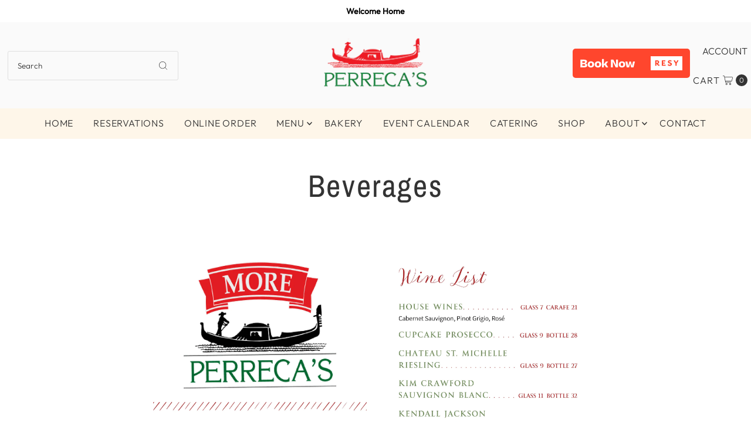

--- FILE ---
content_type: image/svg+xml
request_url: https://widgets.resy.com/images/resy-book-now-en.svg
body_size: 923
content:
<svg height="50" viewBox="0 0 200 50" width="200" xmlns="http://www.w3.org/2000/svg"><g fill="none" fill-rule="evenodd"><path d="m5.1277704 0h189.7444596c1.783037 0 2.42961.18565122 3.081461.53426541.651852.34861418 1.163429.86019133 1.512044 1.51204318.348614.65185185.534265 1.29842433.534265 3.08146181v39.7444592c0 1.7830375-.185651 2.42961-.534265 3.0814618-.348615.6518519-.860192 1.163429-1.512044 1.5120432-.651851.3486142-1.298424.5342654-3.081461.5342654h-189.7444596c-1.78303748 0-2.42960996-.1856512-3.08146181-.5342654s-1.163429-.8601913-1.51204318-1.5120432c-.34861419-.6518518-.53426541-1.2984243-.53426541-3.0814618v-39.7444592c0-1.78303748.18565122-2.42960996.53426541-3.08146181.34861418-.65185185.86019133-1.163429 1.51204318-1.51204318.65185185-.34861419 1.29842433-.53426541 3.08146181-.53426541z"/><g fill="#fff" fill-rule="nonzero" transform="translate(13 13)"><path d="m120 24h54v-24h-54zm14.978475-7.603887c-2.27175 0-4.1193-1.4697936-4.72095-3.5376499h-.514275v3.3807066h-2.054475v-9.20371067h3.465975c.5403 0 1.015425.07590128 1.42545.22800623.4098.15150017.75255.35871671 1.0272.62104484.275025.26202574.48.56835242.614775.91739247.135075.34949365.202875.72257414.202875 1.11750272 0 .59806281-.132675 1.12022431-.398475 1.56648451-.26535.4462602-.640275.7620367-1.125 1.0292032-.155775.0926842-.332625.176977-.57915.2420676.4743 1.0103035 1.43235 1.6761785 2.65605 1.6761785zm10.418475-.1496102h-6.503925v-9.20809542h6.2046v1.82231112h-4.1496v1.7947931h3.124275v1.7666704h-3.124275v1.9882506h4.448925zm6.102525-6.87866698c0 .31411337.166725.56805003.498975.76256598.332325.1942135.7893.3562975 1.37085.4854204.341625.0834612.67635.1963303 1.003875.3395902.32805.1436379.620925.3305939.879825.5618509.258075.2309546.46575.51566.6234.8530578.15645.3370955.234975.7460854.234975 1.2264407 0 .4159451-.092475.8001386-.277125 1.1512199-.184875.3517616-.43575.6561983-.754575.9152757-.31845.2590773-.69255.4603216-1.12185.6034303-.429375.1429575-.893025.214474-1.3917.214474-.461775 0-.881475-.0439985-1.26015-.1317689-.378375-.0877703-.720075-.2029074-1.0248-.3466208-.3045-.1428819-.57915-.3070827-.8238-.4921488-.24495-.1844613-.4548-.3741389-.6306-.56805l1.3437-1.4566393c.119775.1299545.261075.2617989.4221.3957601.1614.1337345.3414.2561291.540225.3668814.198675.111584.4155.2012443.651.2703416.23505.0697022.4869.1045533.754725.1045533.15675 0 .3138-.0232089.47085-.0697022.15675-.0458885.30015-.1128691.4293-.2009418s.2334-.1939111.312-.3190273c.077925-.1245114.1173-.2655033.1173-.4225222 0-.3419337-.1656-.607815-.498675-.797417-.332625-.189602-.858375-.3765581-1.57875-.5615485-.35115-.0835368-.6759-.203739-.97635-.3606823-.299925-.1571701-.558225-.3468477-.775275-.5688816-.217125-.2218071-.38565-.4757438-.5055-.7626416-.12-.2859905-.1803-.60501784-.1803-.95677945 0-.38789788.06945-.7528137.2079-1.09535224.1383-.34200936.34845-.6445561.62985-.9084718.2817-.26315972.6327-.47113225 1.0524-.62346401.420525-.15293654.916275-.22914022 1.489275-.22914022.47085 0 .8862.04868569 1.2459.14590585.36015.09729577.667275.21258407.921075.34631849.254025.13403683.4614.27313877.623325.41632306.161325.14310869.2838.25658262.367125.3392122l-1.204875 1.33152316c-.10215-.08315877-.21945-.17312145-.353175-.27041721-.133725-.09699337-.2838-.18695604-.450225-.27041721-.1656-.08315878-.34845-.15263415-.54645-.20797254-.1992-.05533838-.4092-.08323437-.6306-.08323437-.147675 0-.29325.02298206-.436275.06947538-.1434.04619092-.272625.10886239-.387825.18688044-.1152.07892524-.207675.17160947-.276825.2777503-.069375.10644323-.10425.21931237-.10425.33959019zm16.046325-2.32942844-3.234825 5.34272442v3.865371h-2.115375v-3.8518388l-3.2349-5.35625662h2.363925l2.0049 3.47906072 1.948875-3.47906072zm-36.4527 4.21894702c.391275 0 .698925-.1150615.922425-.3449578.223575-.2298206.33525-.5197423.33525-.8692359 0-.37738967-.111675-.67645886-.33525-.8974344-.2235-.22067314-.53115-.33089632-.922425-.33089632h-1.25985v2.44252442z"/><path d="m.17 19v-13.14h6.678c1.6200081 0 2.8079962.29399706 3.564.882s1.134 1.37999502 1.134 2.376c0 .82800414-.2879971 1.5089973-.864 2.043s-1.3559951.8849992-2.34 1.053c1.0560053.1080005 1.9109967.4199974 2.565.936s.981 1.277995.981 2.286c0 1.1880059-.4469955 2.078997-1.341 2.673s-2.1509919.891-3.771.891zm5.598-10.494h-2.232v2.79h2.16c.9000045 0 1.54199808-.1289987 1.926-.387s.576-.6089978.576-1.053c0-.46800234-.1799982-.80999892-.54-1.026s-.9899955-.324-1.89-.324zm.108 4.932h-2.34v2.898h2.466c.97200486 0 1.61999838-.1469985 1.944-.441s.486-.6629978.486-1.107c0-.4560023-.20099799-.7949989-.603-1.017s-1.0529955-.333-1.953-.333zm12.334 5.742c-.9120046 0-1.7159965-.1289987-2.412-.387s-1.2749977-.6149977-1.737-1.071-.8069989-1.0049968-1.035-1.647-.342-1.3409962-.342-2.097c0-.7440037.1229988-1.4399968.369-2.088s.6029977-1.2059977 1.071-1.674c.4680023-.46800234 1.0469966-.83399868 1.737-1.098s1.4729956-.396 2.349-.396c.9000045 0 1.6979965.13499865 2.394.405s1.2749977.63899766 1.737 1.107c.4620023.4680023.8099988 1.0229968 1.044 1.665s.351 1.3289963.351 2.061-.1229988 1.4189968-.369 2.061-.6029977 1.1939977-1.071 1.656-1.0469966.8279987-1.737 1.098c-.6900035.2700013-1.4729956.405-2.349.405zm0-2.556c.7680038 0 1.3199983-.2399976 1.656-.72s.504-1.1279959.504-1.944c0-.8400042-.1649984-1.5059975-.495-1.998s-.8849961-.738-1.665-.738c-.7440037 0-1.2899983.2489975-1.638.747s-.522 1.1609959-.522 1.989c-.0120001.8280041.1469984 1.4789976.477 1.953.3300017.4740024.890996.711 1.683.711zm12.01 2.556c-.9120046 0-1.7159965-.1289987-2.412-.387s-1.2749977-.6149977-1.737-1.071-.8069989-1.0049968-1.035-1.647-.342-1.3409962-.342-2.097c0-.7440037.1229988-1.4399968.369-2.088s.6029977-1.2059977 1.071-1.674c.4680023-.46800234 1.0469966-.83399868 1.737-1.098.6900035-.26400132 1.4729956-.396 2.349-.396.9000045 0 1.6979965.13499865 2.394.405s1.2749977.63899766 1.737 1.107c.4620023.4680023.8099988 1.0229968 1.044 1.665s.351 1.3289963.351 2.061-.1229988 1.4189968-.369 2.061-.6029977 1.1939977-1.071 1.656-1.0469965.8279987-1.737 1.098c-.6900034.2700013-1.4729956.405-2.349.405zm0-2.556c.7680038 0 1.3199983-.2399976 1.656-.72s.504-1.1279959.504-1.944c0-.8400042-.1649983-1.5059975-.495-1.998s-.8849961-.738-1.665-.738c-.7440037 0-1.2899983.2489975-1.638.747s-.522 1.1609959-.522 1.989c-.0120001.8280041.1469983 1.4789976.477 1.953.3300016.4740024.890996.711 1.683.711zm10.03-11.952v9.144l3.546-4.896h3.744l-3.366 4.41 3.51 5.67h-3.762l-2.556-4.356-1.116 1.422v2.934h-3.258v-14.328zm15.344 5.508v8.82h-3.276v-13.14h4.14l4.338 8.748.342 1.026-.072-1.314v-8.46h3.276v13.14h-3.96l-4.518-9.162-.414-1.08zm15.538 9c-.9120046 0-1.7159965-.1289987-2.412-.387s-1.2749977-.6149977-1.737-1.071-.8069989-1.0049968-1.035-1.647-.342-1.3409962-.342-2.097c0-.7440037.1229988-1.4399968.369-2.088s.6029977-1.2059977 1.071-1.674c.4680023-.46800234 1.0469965-.83399868 1.737-1.098.6900034-.26400132 1.4729956-.396 2.349-.396.9000045 0 1.6979965.13499865 2.394.405s1.2749977.63899766 1.737 1.107c.4620023.4680023.8099988 1.0229968 1.044 1.665s.351 1.3289963.351 2.061-.1229988 1.4189968-.369 2.061-.6029977 1.1939977-1.071 1.656-1.0469966.8279987-1.737 1.098c-.6900035.2700013-1.4729956.405-2.349.405zm0-2.556c.7680038 0 1.3199983-.2399976 1.656-.72s.504-1.1279959.504-1.944c0-.8400042-.1649984-1.5059975-.495-1.998-.3300017-.4920025-.8849961-.738-1.665-.738-.7440037 0-1.2899983.2489975-1.638.747s-.522 1.1609959-.522 1.989c-.0120001.8280041.1469983 1.4789976.477 1.953.3300016.4740024.890996.711 1.683.711zm13.72-4.14-1.602 6.516h-4.086l-2.196-10.08h3.33l1.35 7.2.108.936.18-.954 1.8-7.182h2.61l1.71 7.182.144.954.126-.954 1.548-7.182h3.312l-2.484 10.08h-4.068l-1.458-6.516-.18-.99z"/></g></g></svg>

--- FILE ---
content_type: application/javascript
request_url: https://widgets.resy.com/embed.js
body_size: 38295
content:
/*! For license information please see embed.js.LICENSE.txt */
!function(){var t={34:function(e,t,r){"use strict";var n=r(4901);e.exports=function(e){return"object"==typeof e?null!==e:n(e)}},81:function(e,t,r){"use strict";var n=r(9565),o=r(9306),i=r(8551),a=r(6823),s=r(851),c=TypeError;e.exports=function(e,t){var r=arguments.length<2?s(e):t;if(o(r))return i(n(r,e));throw new c(a(e)+" is not iterable")}},283:function(e,t,r){"use strict";var n=r(9504),o=r(9039),i=r(4901),a=r(9297),s=r(3724),c=r(350).CONFIGURABLE,u=r(3706),l=r(1181),f=l.enforce,p=l.get,d=String,h=Object.defineProperty,m=n("".slice),g=n("".replace),v=n([].join),y=s&&!o(function(){return 8!==h(function(){},"length",{value:8}).length}),b=String(String).split("String"),w=e.exports=function(e,t,r){"Symbol("===m(d(t),0,7)&&(t="["+g(d(t),/^Symbol\(([^)]*)\).*$/,"$1")+"]"),r&&r.getter&&(t="get "+t),r&&r.setter&&(t="set "+t),(!a(e,"name")||c&&e.name!==t)&&(s?h(e,"name",{value:t,configurable:!0}):e.name=t),y&&r&&a(r,"arity")&&e.length!==r.arity&&h(e,"length",{value:r.arity});try{r&&a(r,"constructor")&&r.constructor?s&&h(e,"prototype",{writable:!1}):e.prototype&&(e.prototype=void 0)}catch(e){}var n=f(e);return a(n,"source")||(n.source=v(b,"string"==typeof t?t:"")),e};Function.prototype.toString=w(function(){return i(this)&&p(this).source||u(this)},"toString")},350:function(e,t,r){"use strict";var n=r(3724),o=r(9297),i=Function.prototype,a=n&&Object.getOwnPropertyDescriptor,s=o(i,"name"),c=s&&"something"===function(){}.name,u=s&&(!n||n&&a(i,"name").configurable);e.exports={EXISTS:s,PROPER:c,CONFIGURABLE:u}},397:function(e,t,r){"use strict";var n=r(7751);e.exports=n("document","documentElement")},421:function(e){"use strict";e.exports={}},616:function(e,t,r){"use strict";var n=r(9039);e.exports=!n(function(){var e=function(){}.bind();return"function"!=typeof e||e.hasOwnProperty("prototype")})},655:function(e,t,r){"use strict";var n=r(6955),o=String;e.exports=function(e){if("Symbol"===n(e))throw new TypeError("Cannot convert a Symbol value to a string");return o(e)}},679:function(e,t,r){"use strict";var n=r(1625),o=TypeError;e.exports=function(e,t){if(n(t,e))return e;throw new o("Incorrect invocation")}},687:function(e,t,r){"use strict";var n=r(4913).f,o=r(9297),i=r(8227)("toStringTag");e.exports=function(e,t,r){e&&!r&&(e=e.prototype),e&&!o(e,i)&&n(e,i,{configurable:!0,value:t})}},741:function(e){"use strict";var t=Math.ceil,r=Math.floor;e.exports=Math.trunc||function(e){var n=+e;return(n>0?r:t)(n)}},757:function(e,t,r){"use strict";var n=r(7751),o=r(4901),i=r(1625),a=r(7040),s=Object;e.exports=a?function(e){return"symbol"==typeof e}:function(e){var t=n("Symbol");return o(t)&&i(t.prototype,s(e))}},851:function(e,t,r){"use strict";var n=r(6955),o=r(5966),i=r(4117),a=r(6269),s=r(8227)("iterator");e.exports=function(e){if(!i(e))return o(e,s)||o(e,"@@iterator")||a[n(e)]}},1034:function(e,t,r){"use strict";var n=r(9565),o=r(9297),i=r(1625),a=r(5213),s=r(7979),c=RegExp.prototype;e.exports=a.correct?function(e){return e.flags}:function(e){return a.correct||!i(c,e)||o(e,"flags")?e.flags:n(s,e)}},1072:function(e,t,r){"use strict";var n=r(1828),o=r(8727);e.exports=Object.keys||function(e){return n(e,o)}},1088:function(e,t,r){"use strict";var n=r(6518),o=r(9565),i=r(6395),a=r(350),s=r(4901),c=r(3994),u=r(2787),l=r(2967),f=r(687),p=r(6699),d=r(6840),h=r(8227),m=r(6269),g=r(7657),v=a.PROPER,y=a.CONFIGURABLE,b=g.IteratorPrototype,w=g.BUGGY_SAFARI_ITERATORS,x=h("iterator"),S="keys",E="values",A="entries",C=function(){return this};e.exports=function(e,t,r,a,h,g,k){c(r,t,a);var R,T,O,L=function(e){if(e===h&&U)return U;if(!w&&e&&e in P)return P[e];switch(e){case S:case E:case A:return function(){return new r(this,e)}}return function(){return new r(this)}},_=t+" Iterator",I=!1,P=e.prototype,N=P[x]||P["@@iterator"]||h&&P[h],U=!w&&N||L(h),D="Array"===t&&P.entries||N;if(D&&(R=u(D.call(new e)))!==Object.prototype&&R.next&&(i||u(R)===b||(l?l(R,b):s(R[x])||d(R,x,C)),f(R,_,!0,!0),i&&(m[_]=C)),v&&h===E&&N&&N.name!==E&&(!i&&y?p(P,"name",E):(I=!0,U=function(){return o(N,this)})),h)if(T={values:L(E),keys:g?U:L(S),entries:L(A)},k)for(O in T)(w||I||!(O in P))&&d(P,O,T[O]);else n({target:t,proto:!0,forced:w||I},T);return i&&!k||P[x]===U||d(P,x,U,{name:h}),m[t]=U,T}},1181:function(e,t,r){"use strict";var n,o,i,a=r(8622),s=r(4576),c=r(34),u=r(6699),l=r(9297),f=r(7629),p=r(6119),d=r(421),h="Object already initialized",m=s.TypeError,g=s.WeakMap;if(a||f.state){var v=f.state||(f.state=new g);v.get=v.get,v.has=v.has,v.set=v.set,n=function(e,t){if(v.has(e))throw new m(h);return t.facade=e,v.set(e,t),t},o=function(e){return v.get(e)||{}},i=function(e){return v.has(e)}}else{var y=p("state");d[y]=!0,n=function(e,t){if(l(e,y))throw new m(h);return t.facade=e,u(e,y,t),t},o=function(e){return l(e,y)?e[y]:{}},i=function(e){return l(e,y)}}e.exports={set:n,get:o,has:i,enforce:function(e){return i(e)?o(e):n(e,{})},getterFor:function(e){return function(t){var r;if(!c(t)||(r=o(t)).type!==e)throw new m("Incompatible receiver, "+e+" required");return r}}}},1291:function(e,t,r){"use strict";var n=r(741);e.exports=function(e){var t=+e;return t!=t||0===t?0:n(t)}},1625:function(e,t,r){"use strict";var n=r(9504);e.exports=n({}.isPrototypeOf)},1828:function(e,t,r){"use strict";var n=r(9504),o=r(9297),i=r(5397),a=r(9617).indexOf,s=r(421),c=n([].push);e.exports=function(e,t){var r,n=i(e),u=0,l=[];for(r in n)!o(s,r)&&o(n,r)&&c(l,r);for(;t.length>u;)o(n,r=t[u++])&&(~a(l,r)||c(l,r));return l}},2009:function(t){"use strict";t.exports.contains=function(t,r){return t.some(function(t){if(r.equals&&r.equals(e)||t===r)return!0})},t.exports.containsKey=function(e,t){if("string"==typeof t){var r=t.toLowerCase();return e.some(function(e,t){if(r===t||"string"==typeof t&&r===t.toLowerCase())return!0})}return!1},t.exports.middleware=function(e,t,r){switch(e.url){case"/esapi/esapi.js":t.sendfile("//public/esapi.js");break;case"/esapi/esapi-compressed.js":t.sendfile("//public/esapi-compressed.js");break;case"/esapi/resources/Base.esapi.properties.js":t.sendfile("//public/resources/Base.esapi.properties.js");break;case"/esapi/resources/i18n/ESAPI_Standard_en_US.properties.js":t.sendfile("//public/resources/i18n/ESAPI_Standard_en_US.properties.js");break;default:r()}}},2106:function(e,t,r){"use strict";var n=r(283),o=r(4913);e.exports=function(e,t,r){return r.get&&n(r.get,t,{getter:!0}),r.set&&n(r.set,t,{setter:!0}),o.f(e,t,r)}},2140:function(e,t,r){"use strict";var n={};n[r(8227)("toStringTag")]="z",e.exports="[object z]"===String(n)},2195:function(e,t,r){"use strict";var n=r(9504),o=n({}.toString),i=n("".slice);e.exports=function(e){return i(o(e),8,-1)}},2211:function(e,t,r){"use strict";var n=r(9039);e.exports=!n(function(){function e(){}return e.prototype.constructor=null,Object.getPrototypeOf(new e)!==e.prototype})},2360:function(e,t,r){"use strict";var n,o=r(8551),i=r(6801),a=r(8727),s=r(421),c=r(397),u=r(4055),l=r(6119),f="prototype",p="script",d=l("IE_PROTO"),h=function(){},m=function(e){return"<"+p+">"+e+"</"+p+">"},g=function(e){e.write(m("")),e.close();var t=e.parentWindow.Object;return e=null,t},v=function(){try{n=new ActiveXObject("htmlfile")}catch(e){}var e,t,r;v="undefined"!=typeof document?document.domain&&n?g(n):(t=u("iframe"),r="java"+p+":",t.style.display="none",c.appendChild(t),t.src=String(r),(e=t.contentWindow.document).open(),e.write(m("document.F=Object")),e.close(),e.F):g(n);for(var o=a.length;o--;)delete v[f][a[o]];return v()};s[d]=!0,e.exports=Object.create||function(e,t){var r;return null!==e?(h[f]=o(e),r=new h,h[f]=null,r[d]=e):r=v(),void 0===t?r:i.f(r,t)}},2478:function(e,t,r){"use strict";var n=r(9504),o=r(8981),i=Math.floor,a=n("".charAt),s=n("".replace),c=n("".slice),u=/\$([$&'`]|\d{1,2}|<[^>]*>)/g,l=/\$([$&'`]|\d{1,2})/g;e.exports=function(e,t,r,n,f,p){var d=r+e.length,h=n.length,m=l;return void 0!==f&&(f=o(f),m=u),s(p,m,function(o,s){var u;switch(a(s,0)){case"$":return"$";case"&":return e;case"`":return c(t,0,r);case"'":return c(t,d);case"<":u=f[c(s,1,-1)];break;default:var l=+s;if(0===l)return o;if(l>h){var p=i(l/10);return 0===p?o:p<=h?void 0===n[p-1]?a(s,1):n[p-1]+a(s,1):o}u=n[l-1]}return void 0===u?"":u})}},2529:function(e){"use strict";e.exports=function(e,t){return{value:e,done:t}}},2777:function(e,t,r){"use strict";var n=r(9565),o=r(34),i=r(757),a=r(5966),s=r(4270),c=r(8227),u=TypeError,l=c("toPrimitive");e.exports=function(e,t){if(!o(e)||i(e))return e;var r,c=a(e,l);if(c){if(void 0===t&&(t="default"),r=n(c,e,t),!o(r)||i(r))return r;throw new u("Can't convert object to primitive value")}return void 0===t&&(t="number"),s(e,t)}},2787:function(e,t,r){"use strict";var n=r(9297),o=r(4901),i=r(8981),a=r(6119),s=r(2211),c=a("IE_PROTO"),u=Object,l=u.prototype;e.exports=s?u.getPrototypeOf:function(e){var t=i(e);if(n(t,c))return t[c];var r=t.constructor;return o(r)&&t instanceof r?r.prototype:t instanceof u?l:null}},2796:function(e,t,r){"use strict";var n=r(9039),o=r(4901),i=/#|\.prototype\./,a=function(e,t){var r=c[s(e)];return r===l||r!==u&&(o(t)?n(t):!!t)},s=a.normalize=function(e){return String(e).replace(i,".").toLowerCase()},c=a.data={},u=a.NATIVE="N",l=a.POLYFILL="P";e.exports=a},2812:function(e){"use strict";var t=TypeError;e.exports=function(e,r){if(e<r)throw new t("Not enough arguments");return e}},2839:function(e,t,r){"use strict";var n=r(4576).navigator,o=n&&n.userAgent;e.exports=o?String(o):""},2953:function(e,t,r){"use strict";var n=r(4576),o=r(7400),i=r(9296),a=r(3792),s=r(6699),c=r(687),u=r(8227)("iterator"),l=a.values,f=function(e,t){if(e){if(e[u]!==l)try{s(e,u,l)}catch(t){e[u]=l}if(c(e,t,!0),o[t])for(var r in a)if(e[r]!==a[r])try{s(e,r,a[r])}catch(t){e[r]=a[r]}}};for(var p in o)f(n[p]&&n[p].prototype,p);f(i,"DOMTokenList")},2967:function(e,t,r){"use strict";var n=r(6706),o=r(34),i=r(7750),a=r(3506);e.exports=Object.setPrototypeOf||("__proto__"in{}?function(){var e,t=!1,r={};try{(e=n(Object.prototype,"__proto__","set"))(r,[]),t=r instanceof Array}catch(e){}return function(r,n){return i(r),a(n),o(r)?(t?e(r,n):r.__proto__=n,r):r}}():void 0)},3296:function(e,t,r){"use strict";r(5806)},3389:function(e,t,r){"use strict";var n=r(4576),o=r(3724),i=Object.getOwnPropertyDescriptor;e.exports=function(e){if(!o)return n[e];var t=i(n,e);return t&&t.value}},3392:function(e,t,r){"use strict";var n=r(9504),o=0,i=Math.random(),a=n(1.1.toString);e.exports=function(e){return"Symbol("+(void 0===e?"":e)+")_"+a(++o+i,36)}},3506:function(e,t,r){"use strict";var n=r(3925),o=String,i=TypeError;e.exports=function(e){if(n(e))return e;throw new i("Can't set "+o(e)+" as a prototype")}},3517:function(e,t,r){"use strict";var n=r(9504),o=r(9039),i=r(4901),a=r(6955),s=r(7751),c=r(3706),u=function(){},l=s("Reflect","construct"),f=/^\s*(?:class|function)\b/,p=n(f.exec),d=!f.test(u),h=function(e){if(!i(e))return!1;try{return l(u,[],e),!0}catch(e){return!1}},m=function(e){if(!i(e))return!1;switch(a(e)){case"AsyncFunction":case"GeneratorFunction":case"AsyncGeneratorFunction":return!1}try{return d||!!p(f,c(e))}catch(e){return!0}};m.sham=!0,e.exports=!l||o(function(){var e;return h(h.call)||!h(Object)||!h(function(){e=!0})||e})?m:h},3635:function(e,t,r){"use strict";var n=r(9039),o=r(4576).RegExp;e.exports=n(function(){var e=o(".","s");return!(e.dotAll&&e.test("\n")&&"s"===e.flags)})},3706:function(e,t,r){"use strict";var n=r(9504),o=r(4901),i=r(7629),a=n(Function.toString);o(i.inspectSource)||(i.inspectSource=function(e){return a(e)}),e.exports=i.inspectSource},3717:function(e,t){"use strict";t.f=Object.getOwnPropertySymbols},3724:function(e,t,r){"use strict";var n=r(9039);e.exports=!n(function(){return 7!==Object.defineProperty({},1,{get:function(){return 7}})[1]})},3792:function(e,t,r){"use strict";var n=r(5397),o=r(6469),i=r(6269),a=r(1181),s=r(4913).f,c=r(1088),u=r(2529),l=r(6395),f=r(3724),p="Array Iterator",d=a.set,h=a.getterFor(p);e.exports=c(Array,"Array",function(e,t){d(this,{type:p,target:n(e),index:0,kind:t})},function(){var e=h(this),t=e.target,r=e.index++;if(!t||r>=t.length)return e.target=null,u(void 0,!0);switch(e.kind){case"keys":return u(r,!1);case"values":return u(t[r],!1)}return u([r,t[r]],!1)},"values");var m=i.Arguments=i.Array;if(o("keys"),o("values"),o("entries"),!l&&f&&"values"!==m.name)try{s(m,"name",{value:"values"})}catch(e){}},3925:function(e,t,r){"use strict";var n=r(34);e.exports=function(e){return n(e)||null===e}},3994:function(e,t,r){"use strict";var n=r(7657).IteratorPrototype,o=r(2360),i=r(6980),a=r(687),s=r(6269),c=function(){return this};e.exports=function(e,t,r,u){var l=t+" Iterator";return e.prototype=o(n,{next:i(+!u,r)}),a(e,l,!1,!0),s[l]=c,e}},4055:function(e,t,r){"use strict";var n=r(4576),o=r(34),i=n.document,a=o(i)&&o(i.createElement);e.exports=function(e){return a?i.createElement(e):{}}},4074:function(e,t,r){e.exports=window.DOMPurify||(window.DOMPurify=r(5454).default||r(5454))},4117:function(e){"use strict";e.exports=function(e){return null==e}},4209:function(e,t,r){"use strict";var n=r(8227),o=r(6269),i=n("iterator"),a=Array.prototype;e.exports=function(e){return void 0!==e&&(o.Array===e||a[i]===e)}},4213:function(e,t,r){"use strict";var n=r(3724),o=r(9504),i=r(9565),a=r(9039),s=r(1072),c=r(3717),u=r(8773),l=r(8981),f=r(7055),p=Object.assign,d=Object.defineProperty,h=o([].concat);e.exports=!p||a(function(){if(n&&1!==p({b:1},p(d({},"a",{enumerable:!0,get:function(){d(this,"b",{value:3,enumerable:!1})}}),{b:2})).b)return!0;var e={},t={},r=Symbol("assign detection"),o="abcdefghijklmnopqrst";return e[r]=7,o.split("").forEach(function(e){t[e]=e}),7!==p({},e)[r]||s(p({},t)).join("")!==o})?function(e,t){for(var r=l(e),o=arguments.length,a=1,p=c.f,d=u.f;o>a;)for(var m,g=f(arguments[a++]),v=p?h(s(g),p(g)):s(g),y=v.length,b=0;y>b;)m=v[b++],n&&!i(d,g,m)||(r[m]=g[m]);return r}:p},4270:function(e,t,r){"use strict";var n=r(9565),o=r(4901),i=r(34),a=TypeError;e.exports=function(e,t){var r,s;if("string"===t&&o(r=e.toString)&&!i(s=n(r,e)))return s;if(o(r=e.valueOf)&&!i(s=n(r,e)))return s;if("string"!==t&&o(r=e.toString)&&!i(s=n(r,e)))return s;throw new a("Can't convert object to primitive value")}},4488:function(e,t,r){"use strict";var n=r(7680),o=Math.floor,i=function(e,t){var r=e.length;if(r<8)for(var a,s,c=1;c<r;){for(s=c,a=e[c];s&&t(e[s-1],a)>0;)e[s]=e[--s];s!==c++&&(e[s]=a)}else for(var u=o(r/2),l=i(n(e,0,u),t),f=i(n(e,u),t),p=l.length,d=f.length,h=0,m=0;h<p||m<d;)e[h+m]=h<p&&m<d?t(l[h],f[m])<=0?l[h++]:f[m++]:h<p?l[h++]:f[m++];return e};e.exports=i},4495:function(e,t,r){"use strict";var n=r(9519),o=r(9039),i=r(4576).String;e.exports=!!Object.getOwnPropertySymbols&&!o(function(){var e=Symbol("symbol detection");return!i(e)||!(Object(e)instanceof Symbol)||!Symbol.sham&&n&&n<41})},4576:function(e,t,r){"use strict";var n=function(e){return e&&e.Math===Math&&e};e.exports=n("object"==typeof globalThis&&globalThis)||n("object"==typeof window&&window)||n("object"==typeof self&&self)||n("object"==typeof r.g&&r.g)||n("object"==typeof this&&this)||function(){return this}()||Function("return this")()},4659:function(e,t,r){"use strict";var n=r(3724),o=r(4913),i=r(6980);e.exports=function(e,t,r){n?o.f(e,t,i(0,r)):e[t]=r}},4827:function(e,t,r){"use strict";var n=r(2009),o={codecs:{}};o.codecs.Codec=function(){return{encode:function(e,t){for(var r="",n=0;n<t.length;n++){var o=t.charAt(n);r+=this.encodeCharacter(e,o)}return r},encodeCharacter:function(e,t){return t},decode:function(e){for(var t="",r=new o.codecs.PushbackString(e);r.hasNext();){var n=this.decodeCharacter(r);t+=null!=n?n:r.next()}return t},decodeCharacter:function(e){return e.next()}}},o.codecs.Codec.getHexForNonAlphanumeric=function(e){return e.charCodeAt(0)<256?o.codecs.Codec.hex[e.charCodeAt(0)]:e.charCodeAt(0).toString(16)},o.codecs.Codec.hex=[];for(var i=0;i<255;i++)o.codecs.Codec.hex[i]=i>=48&&i<=57||i>=65&&i<=90||i>=97&&i<=122?null:i.toString(16);o.codecs.Base64={_keyStr:"ABCDEFGHIJKLMNOPQRSTUVWXYZabcdefghijklmnopqrstuvwxyz0123456789+/=",encode:function(e){if(!e)return null;for(var t,r,n,i,a,s,c,u="",l=0,f=o.codecs.UTF8.encode(e);l<f.length;)i=(t=f.charCodeAt(l++))>>2,a=(3&t)<<4|(r=f.charCodeAt(l++))>>4,s=(15&r)<<2|(n=f.charCodeAt(l++))>>6,c=63&n,isNaN(r)?s=c=64:isNaN(n)&&(c=64),u+=this._keyStr.charAt(i)+this._keyStr.charAt(a)+this._keyStr.charAt(s)+this._keyStr.charAt(c);return u},decode:function(e){if(!e)return null;for(var t,r,n,i,a,s,c="",u=0,l=e.replace(/[^A-Za-z0-9\+\/\=]/g,"");u<l.length;)t=this._keyStr.indexOf(l.charAt(u++))<<2|(i=this._keyStr.indexOf(l.charAt(u++)))>>4,r=(15&i)<<4|(a=this._keyStr.indexOf(l.charAt(u++)))>>2,n=(3&a)<<6|(s=this._keyStr.indexOf(l.charAt(u++))),c+=String.fromCharCode(t),64!=a&&(c+=String.fromCharCode(r)),64!=s&&(c+=String.fromCharCode(n));return o.codecs.UTF8.decode(c)}},o.codecs.CSSCodec=function(){var e=new o.codecs.Codec;return{encode:e.encode,decode:e.decode,encodeCharacter:function(e,t){if(n.contains(e,t))return t;var r=o.codecs.Codec.getHexForNonAlphanumeric(t);return null==r?t:"\\"+r+" "},decodeCharacter:function(e){e.mark();var t=e.next();if(null==t)return e.reset(),null;if("\\"!=t)return e.reset(),null;var r=e.next();if(null==r)return e.reset(),null;if(e.isHexDigit(r)){for(var n=r,o=0;o<6;o++){var i=e.next();if(null==i||32==i.charCodeAt(0))break;if(!e.isHexDigit(i)){input.pushback(i);break}n+=i}try{var a=parseInt(n,16);return String.fromCharCode(a)}catch(t){return e.reset(),null}}return r}}};var a=[];a["&quot"]="34",a["&amp"]="38",a["&lt"]="60",a["&gt"]="62",a["&nbsp"]="160",a["&iexcl"]="161",a["&cent"]="162",a["&pound"]="163",a["&curren"]="164",a["&yen"]="165",a["&brvbar"]="166",a["&sect"]="167",a["&uml"]="168",a["&copy"]="169",a["&ordf"]="170",a["&laquo"]="171",a["&not"]="172",a["&shy"]="173",a["&reg"]="174",a["&macr"]="175",a["&deg"]="176",a["&plusmn"]="177",a["&sup2"]="178",a["&sup3"]="179",a["&acute"]="180",a["&micro"]="181",a["&para"]="182",a["&middot"]="183",a["&cedil"]="184",a["&sup1"]="185",a["&ordm"]="186",a["&raquo"]="187",a["&frac14"]="188",a["&frac12"]="189",a["&frac34"]="190",a["&iquest"]="191",a["&Agrave"]="192",a["&Aacute"]="193",a["&Acirc"]="194",a["&Atilde"]="195",a["&Auml"]="196",a["&Aring"]="197",a["&AElig"]="198",a["&Ccedil"]="199",a["&Egrave"]="200",a["&Eacute"]="201",a["&Ecirc"]="202",a["&Euml"]="203",a["&Igrave"]="204",a["&Iacute"]="205",a["&Icirc"]="206",a["&Iuml"]="207",a["&ETH"]="208",a["&Ntilde"]="209",a["&Ograve"]="210",a["&Oacute"]="211",a["&Ocirc"]="212",a["&Otilde"]="213",a["&Ouml"]="214",a["&times"]="215",a["&Oslash"]="216",a["&Ugrave"]="217",a["&Uacute"]="218",a["&Ucirc"]="219",a["&Uuml"]="220",a["&Yacute"]="221",a["&THORN"]="222",a["&szlig"]="223",a["&agrave"]="224",a["&aacute"]="225",a["&acirc"]="226",a["&atilde"]="227",a["&auml"]="228",a["&aring"]="229",a["&aelig"]="230",a["&ccedil"]="231",a["&egrave"]="232",a["&eacute"]="233",a["&ecirc"]="234",a["&euml"]="235",a["&igrave"]="236",a["&iacute"]="237",a["&icirc"]="238",a["&iuml"]="239",a["&eth"]="240",a["&ntilde"]="241",a["&ograve"]="242",a["&oacute"]="243",a["&ocirc"]="244",a["&otilde"]="245",a["&ouml"]="246",a["&divide"]="247",a["&oslash"]="248",a["&ugrave"]="249",a["&uacute"]="250",a["&ucirc"]="251",a["&uuml"]="252",a["&yacute"]="253",a["&thorn"]="254",a["&yuml"]="255",a["&OElig"]="338",a["&oelig"]="339",a["&Scaron"]="352",a["&scaron"]="353",a["&Yuml"]="376",a["&fnof"]="402",a["&circ"]="710",a["&tilde"]="732",a["&Alpha"]="913",a["&Beta"]="914",a["&Gamma"]="915",a["&Delta"]="916",a["&Epsilon"]="917",a["&Zeta"]="918",a["&Eta"]="919",a["&Theta"]="920",a["&Iota"]="921",a["&Kappa"]="922",a["&Lambda"]="923",a["&Mu"]="924",a["&Nu"]="925",a["&Xi"]="926",a["&Omicron"]="927",a["&Pi"]="928",a["&Rho"]="929",a["&Sigma"]="931",a["&Tau"]="932",a["&Upsilon"]="933",a["&Phi"]="934",a["&Chi"]="935",a["&Psi"]="936",a["&Omega"]="937",a["&alpha"]="945",a["&beta"]="946",a["&gamma"]="947",a["&delta"]="948",a["&epsilon"]="949",a["&zeta"]="950",a["&eta"]="951",a["&theta"]="952",a["&iota"]="953",a["&kappa"]="954",a["&lambda"]="955",a["&mu"]="956",a["&nu"]="957",a["&xi"]="958",a["&omicron"]="959",a["&pi"]="960",a["&rho"]="961",a["&sigmaf"]="962",a["&sigma"]="963",a["&tau"]="964",a["&upsilon"]="965",a["&phi"]="966",a["&chi"]="967",a["&psi"]="968",a["&omega"]="969",a["&thetasym"]="977",a["&upsih"]="978",a["&piv"]="982",a["&ensp"]="8194",a["&emsp"]="8195",a["&thinsp"]="8201",a["&zwnj"]="8204",a["&zwj"]="8205",a["&lrm"]="8206",a["&rlm"]="8207",a["&ndash"]="8211",a["&mdash"]="8212",a["&lsquo"]="8216",a["&rsquo"]="8217",a["&sbquo"]="8218",a["&ldquo"]="8220",a["&rdquo"]="8221",a["&bdquo"]="8222",a["&dagger"]="8224",a["&Dagger"]="8225",a["&bull"]="8226",a["&hellip"]="8230",a["&permil"]="8240",a["&prime"]="8242",a["&Prime"]="8243",a["&lsaquo"]="8249",a["&rsaquo"]="8250",a["&oline"]="8254",a["&frasl"]="8260",a["&euro"]="8364",a["&image"]="8365",a["&weierp"]="8472",a["&real"]="8476",a["&trade"]="8482",a["&alefsym"]="8501",a["&larr"]="8592",a["&uarr"]="8593",a["&rarr"]="8594",a["&darr"]="8595",a["&harr"]="8596",a["&crarr"]="8629",a["&lArr"]="8656",a["&uArr"]="8657",a["&rArr"]="8658",a["&dArr"]="8659",a["&hArr"]="8660",a["&forall"]="8704",a["&part"]="8706",a["&exist"]="8707",a["&empty"]="8709",a["&nabla"]="8711",a["&isin"]="8712",a["&notin"]="8713",a["&ni"]="8715",a["&prod"]="8719",a["&sum"]="8721",a["&minus"]="8722",a["&lowast"]="8727",a["&radic"]="8730",a["&prop"]="8733",a["&infin"]="8734",a["&ang"]="8736",a["&and"]="8743",a["&or"]="8744",a["&cap"]="8745",a["&cup"]="8746",a["&int"]="8747",a["&there4"]="8756",a["&sim"]="8764",a["&cong"]="8773",a["&asymp"]="8776",a["&ne"]="8800",a["&equiv"]="8801",a["&le"]="8804",a["&ge"]="8805",a["&sub"]="8834",a["&sup"]="8835",a["&nsub"]="8836",a["&sube"]="8838",a["&supe"]="8839",a["&oplus"]="8853",a["&otimes"]="8855",a["&perp"]="8869",a["&sdot"]="8901",a["&lceil"]="8968",a["&rceil"]="8969",a["&lfloor"]="8970",a["&rfloor"]="8971",a["&lang"]="9001",a["&rang"]="9002",a["&loz"]="9674",a["&spades"]="9824",a["&clubs"]="9827",a["&hearts"]="9829",a["&diams"]="9830";var s=[];for(var c in a)s[a[c]]=c;o.codecs.HTMLEntityCodec=function(){var e=new o.codecs.Codec;return{encode:e.encode,decode:e.decode,encodeCharacter:function(e,t){if(n.contains(e,t))return t;var r=o.codecs.Codec.getHexForNonAlphanumeric(t);if(null==r)return t;var i=t.charCodeAt(0);if(i<=31&&"\t"!=t&&"\n"!=t&&"\r"!=t||i>=127&&i<=159||" "==t)return" ";var a=s[i];return null!=a?a+";":"&#x"+r+";"},decodeCharacter:function(e){var t=e;t.mark();var r=t.next();if(null==r||"&"!=r)return t.reset(),null;var o=t.next();if(null==o)return t.reset(),null;if("#"==o){var i=function(e){var t=e.peek();return null==t?null:"x"==t||"X"==t?(e.next(),function(e){for(var t="";e.hasNext();){var r=e.peek();if(!r.match(/[0-9A-Fa-f]/)){if(";"==r){e.next();break}break}t+=r,e.next()}try{return parseInt(t,16)}catch(e){return null}}(e)):function(e){for(var t="";e.hasNext();){var r=e.peek();if(!r.match(/[0-9]/)){if(";"==r){e.next();break}break}t+=r,e.next()}try{return parseInt(t)}catch(e){return null}}(e)}(t);if(null!=i)return i}else if(o.match(/[A-Za-z]/)&&(t.pushback(o),i=function(e){for(var t="";e.hasNext();){var r=e.peek();if(r.match(/[A-Za-z]/)){if(t+=r,e.next(),n.containsKey(a,"&"+t)){e.peek(";")&&e.next();break}}else{if(";"!=r)break;e.next()}}return String.fromCharCode(a.getCaseInsensitive("&"+t))}(t),null!=i))return i;return t.reset(),null}}},o.codecs.JavascriptCodec=function(){return{encode:function(e,t){for(var r="",i=0;i<t.length;i++){var a=t.charAt(i);if(n.contains(e,a))r+=a;else if(null==o.codecs.Codec.getHexForNonAlphanumeric(a))r+=a;else{var s=a.charCodeAt(0).toString(16);if(a.charCodeAt(0)<256){var c="00".substr(s.length);r+="\\x"+c+s.toUpperCase()}else r+="\\u"+(c="0000".substr(s.length))+s.toUpperCase()}}return r},decode:(new o.codecs.Codec).decode,decodeCharacter:function(e){e.mark();var t=e.next();if(null==t)return e.reset(),null;if("\\"!=t)return e.reset(),null;var r=e.next();if(null==r)return e.reset(),null;if("b"==r)return 8;if("t"==r)return 9;if("n"==r)return 10;if("v"==r)return 11;if("f"==r)return 12;if("r"==r)return 13;if('"'==r)return 34;if("'"==r)return 39;if("\\"==r)return 92;if("x"==r.toLowerCase()){a="";for(var n=0;n<2;n++){var o=e.nextHex();if(null==o)return input.reset(),null;a+=o}try{return i=parseInt(a,16),String.fromCharCode(i)}catch(t){return e.reset(),null}}else if("u"==r.toLowerCase()){for(a="",n=0;n<4;n++){if(null==(o=e.nextHex()))return input.reset(),null;a+=o}try{var i=parseInt(a,16);return String.fromCharCode(i)}catch(t){return e.reset(),null}}else if(e.isOctalDigit(r)){var a=r,s=e.next();if(e.isOctalDigit(s)){a+=s;var c=e.next();e.isOctalDigit(c)?a+=c:e.pushback(c)}else e.pushback(s);try{return i=parseInt(a,8),String.fromCharCode(i)}catch(t){return e.reset(),null}}return r}}},o.codecs.PercentCodec=function(){var e=new o.codecs.Codec,t=function(e){var t="";if(e<-128||e>127)throw new IllegalArgumentException("b is not a byte (was "+e+")");return(e&=255)<16&&(t+="0"),t+e.toString(16).toUpperCase()};return{encode:e.encode,decode:e.decode,encodeCharacter:function(e,r){if("abcdefghijklmnopqrstuvwxyzABCDEFGHIJKLMNOPQRSTUVWXYZ0123456789".indexOf(r)>-1)return r;for(var n=o.codecs.UTF8.encode(r),i="",a=0;a<n.length;a++)i+="%"+t(n.charCodeAt(a));return i},decodeCharacter:function(e){e.mark();var t=e.next();if(null==t||"%"!=t)return e.reset(),null;for(var r="",n=0;n<2;n++){var o=e.nextHex();null!=o&&(r+=o)}if(2==r.length)try{var i=parseInt(r,16);return String.fromCharCode(i)}catch(e){}return e.reset(),null}}},o.codecs.PushbackString=function(e){var t=e,r="",n="",o=0,i=0;return{pushback:function(e){r=e},index:function(){return o},hasNext:function(){return null!=r||!(null==t||0==t.length||o>=t.length)},next:function(){if(null!=r){var e=r;return r=null,e}return null==t||0==t.length||o>=t.length?null:t.charAt(o++)},nextHex:function(){var e=this.next();return this.isHexDigit(e)?e:null},nextOctal:function(){var e=this.next();return this.isOctalDigit(e)?e:null},isHexDigit:function(e){return null!=e&&(e>="0"&&e<="9"||e>="a"&&e<="f"||e>="A"&&e<="F")},isOctalDigit:function(e){return null!=e&&e>="0"&&e<="7"},peek:function(e){return e?null!=r&&r==e||!(null==t||0==t.length||o>=t.length)&&t.charAt(o)==e:null!=r?r:null==t||0==t.length||o>=t.length?null:t.charAt(o)},mark:function(){n=r,i=o},reset:function(){r=n,o=i},remainder:function(){var e=t.substr(o);return null!=r&&(e=r+e),e}}},o.codecs.UTF8={encode:function(e){for(var t=e.replace(/\r\n/g,"\n"),r="",n=0;n<t.length;n++){var o=t.charCodeAt(n);o<128?r+=String.fromCharCode(o):o>127&&o<2048?(r+=String.fromCharCode(o>>6|192),r+=String.fromCharCode(63&o|128)):(r+=String.fromCharCode(o>>12|224),r+=String.fromCharCode(o>>6&63|128),r+=String.fromCharCode(63&o|128))}return r},decode:function(e){var t,r,n,o,i="";for(t=r=n=0;t<e.length;)(r=e.charCodeAt(t))<128?(i+=String.fromCharCode(r),t++):r>191&&r<224?(n=e.charCodeAt(t+1),i+=String.fromCharCode((31&r)<<6|63&n),t+=2):(n=utftext.charCodeAt(t+1),o=utftext.charCodeAt(t+2),String.fromCharCode((15&r)<<12|(63&n)<<6|63&o),t+=3);return i}},o.DefaultEncoder=function(e){var t=[],r=new o.codecs.HTMLEntityCodec,n=new o.codecs.JavascriptCodec,i=new o.codecs.CSSCodec,a=new o.codecs.PercentCodec;e?t=e:(t.push(r),t.push(n),t.push(i),t.push(a));var s=new Array(",",".","-","_"," "),c=new Array(",",".","-","_"),u=new Array,l=new Array(",",".","_");return{cananicalize:function(e,r){if(!e)return null;for(var n=e,i=null,a=1,s=0,c=!1;!c;)c=!0,t.each(function(e){n!=(n=e.decode(n))&&(null!=i&&i!=e&&a++,i=e,c&&s++,c=!1)});if(s>=2&&a>1){if(r)throw new o.IntrusionException("Input validation failure","Multiple ("+s+"x) and mixed encoding ("+a+"x) detected in "+e)}else if(s>=2){if(r)throw new o.IntrusionException("Input validation failure","Multiple ("+s+"x) encoding detected in "+e)}else if(a>1&&r)throw new o.IntrusionException("Input validation failure","Mixed ("+a+"x) encoding detected in "+e);return n},normalize:function(e){return e.replace(/[^\x00-\x7F]/g,"")},encodeForHTML:function(e){return e?r.encode(s,e):null},decodeForHTML:function(e){return e?r.decode(e):null},encodeForHTMLAttribute:function(e){return e?r.encode(c,e):null},encodeForCSS:function(e){return e?i.encode(u,e):null},encodeForJavaScript:function(e){return e?n.encode(l,e):null},encodeForJavascript:this.encodeForJavaScript,encodeForJS:this.encodeForJavascript,encodeForURL:function(e){return e?escape(e):null},decodeFromURL:function(e){return e?unescape(e):null},encodeForBase64:function(e){return e?o.codecs.Base64.encode(e):null},decodeFromBase64:function(e){return e?o.codecs.Base64.decode(e):null}}},e.exports={encoder:function(){return o.DefaultEncoder()},middleware:function(){return n.middleware}}},4901:function(e){"use strict";var t="object"==typeof document&&document.all;e.exports=void 0===t&&void 0!==t?function(e){return"function"==typeof e||e===t}:function(e){return"function"==typeof e}},4913:function(e,t,r){"use strict";var n=r(3724),o=r(5917),i=r(8686),a=r(8551),s=r(6969),c=TypeError,u=Object.defineProperty,l=Object.getOwnPropertyDescriptor,f="enumerable",p="configurable",d="writable";t.f=n?i?function(e,t,r){if(a(e),t=s(t),a(r),"function"==typeof e&&"prototype"===t&&"value"in r&&d in r&&!r[d]){var n=l(e,t);n&&n[d]&&(e[t]=r.value,r={configurable:p in r?r[p]:n[p],enumerable:f in r?r[f]:n[f],writable:!1})}return u(e,t,r)}:u:function(e,t,r){if(a(e),t=s(t),a(r),o)try{return u(e,t,r)}catch(e){}if("get"in r||"set"in r)throw new c("Accessors not supported");return"value"in r&&(e[t]=r.value),e}},5031:function(e,t,r){"use strict";var n=r(7751),o=r(9504),i=r(8480),a=r(3717),s=r(8551),c=o([].concat);e.exports=n("Reflect","ownKeys")||function(e){var t=i.f(s(e)),r=a.f;return r?c(t,r(e)):t}},5213:function(e,t,r){"use strict";var n=r(4576),o=r(9039),i=n.RegExp,a=!o(function(){var e=!0;try{i(".","d")}catch(t){e=!1}var t={},r="",n=e?"dgimsy":"gimsy",o=function(e,n){Object.defineProperty(t,e,{get:function(){return r+=n,!0}})},a={dotAll:"s",global:"g",ignoreCase:"i",multiline:"m",sticky:"y"};for(var s in e&&(a.hasIndices="d"),a)o(s,a[s]);return Object.getOwnPropertyDescriptor(i.prototype,"flags").get.call(t)!==n||r!==n});e.exports={correct:a}},5397:function(e,t,r){"use strict";var n=r(7055),o=r(7750);e.exports=function(e){return n(o(e))}},5440:function(e,t,r){"use strict";var n=r(8745),o=r(9565),i=r(9504),a=r(9228),s=r(9039),c=r(8551),u=r(4901),l=r(34),f=r(1291),p=r(8014),d=r(655),h=r(7750),m=r(7829),g=r(5966),v=r(2478),y=r(1034),b=r(6682),w=r(8227)("replace"),x=Math.max,S=Math.min,E=i([].concat),A=i([].push),C=i("".indexOf),k=i("".slice),R=function(e){return void 0===e?e:String(e)},T="$0"==="a".replace(/./,"$0"),O=!!/./[w]&&""===/./[w]("a","$0");a("replace",function(e,t,r){var i=O?"$":"$0";return[function(e,r){var n=h(this),i=l(e)?g(e,w):void 0;return i?o(i,e,n,r):o(t,d(n),e,r)},function(e,o){var a=c(this),s=d(e);if("string"==typeof o&&-1===C(o,i)&&-1===C(o,"$<")){var l=r(t,a,s,o);if(l.done)return l.value}var h=u(o);h||(o=d(o));var g,w=d(y(a)),T=-1!==C(w,"g");T&&(g=-1!==C(w,"u"),a.lastIndex=0);for(var O,L=[];null!==(O=b(a,s))&&(A(L,O),T);)""===d(O[0])&&(a.lastIndex=m(s,p(a.lastIndex),g));for(var _="",I=0,P=0;P<L.length;P++){for(var N,U=d((O=L[P])[0]),D=x(S(f(O.index),s.length),0),M=[],j=1;j<O.length;j++)A(M,R(O[j]));var F=O.groups;if(h){var H=E([U],M,D,s);void 0!==F&&A(H,F),N=d(n(o,void 0,H))}else N=v(U,s,D,M,F,o);D>=I&&(_+=k(s,I,D)+N,I=D+U.length)}return _+k(s,I)}]},!!s(function(){var e=/./;return e.exec=function(){var e=[];return e.groups={a:"7"},e},"7"!=="".replace(e,"$<a>")})||!T||O)},5454:function(e){"use strict";const{entries:t,setPrototypeOf:r,isFrozen:n,getPrototypeOf:o,getOwnPropertyDescriptor:i}=Object;let{freeze:a,seal:s,create:c}=Object,{apply:u,construct:l}="undefined"!=typeof Reflect&&Reflect;a||(a=function(e){return e}),s||(s=function(e){return e}),u||(u=function(e,t){for(var r=arguments.length,n=new Array(r>2?r-2:0),o=2;o<r;o++)n[o-2]=arguments[o];return e.apply(t,n)}),l||(l=function(e){for(var t=arguments.length,r=new Array(t>1?t-1:0),n=1;n<t;n++)r[n-1]=arguments[n];return new e(...r)});const f=k(Array.prototype.forEach),p=k(Array.prototype.lastIndexOf),d=k(Array.prototype.pop),h=k(Array.prototype.push),m=k(Array.prototype.splice),g=k(String.prototype.toLowerCase),v=k(String.prototype.toString),y=k(String.prototype.match),b=k(String.prototype.replace),w=k(String.prototype.indexOf),x=k(String.prototype.trim),S=k(Object.prototype.hasOwnProperty),E=k(RegExp.prototype.test),A=(C=TypeError,function(){for(var e=arguments.length,t=new Array(e),r=0;r<e;r++)t[r]=arguments[r];return l(C,t)});var C;function k(e){return function(t){t instanceof RegExp&&(t.lastIndex=0);for(var r=arguments.length,n=new Array(r>1?r-1:0),o=1;o<r;o++)n[o-1]=arguments[o];return u(e,t,n)}}function R(e,t){let o=arguments.length>2&&void 0!==arguments[2]?arguments[2]:g;r&&r(e,null);let i=t.length;for(;i--;){let r=t[i];if("string"==typeof r){const e=o(r);e!==r&&(n(t)||(t[i]=e),r=e)}e[r]=!0}return e}function T(e){for(let t=0;t<e.length;t++)S(e,t)||(e[t]=null);return e}function O(e){const r=c(null);for(const[n,o]of t(e))S(e,n)&&(Array.isArray(o)?r[n]=T(o):o&&"object"==typeof o&&o.constructor===Object?r[n]=O(o):r[n]=o);return r}function L(e,t){for(;null!==e;){const r=i(e,t);if(r){if(r.get)return k(r.get);if("function"==typeof r.value)return k(r.value)}e=o(e)}return function(){return null}}const _=a(["a","abbr","acronym","address","area","article","aside","audio","b","bdi","bdo","big","blink","blockquote","body","br","button","canvas","caption","center","cite","code","col","colgroup","content","data","datalist","dd","decorator","del","details","dfn","dialog","dir","div","dl","dt","element","em","fieldset","figcaption","figure","font","footer","form","h1","h2","h3","h4","h5","h6","head","header","hgroup","hr","html","i","img","input","ins","kbd","label","legend","li","main","map","mark","marquee","menu","menuitem","meter","nav","nobr","ol","optgroup","option","output","p","picture","pre","progress","q","rp","rt","ruby","s","samp","search","section","select","shadow","slot","small","source","spacer","span","strike","strong","style","sub","summary","sup","table","tbody","td","template","textarea","tfoot","th","thead","time","tr","track","tt","u","ul","var","video","wbr"]),I=a(["svg","a","altglyph","altglyphdef","altglyphitem","animatecolor","animatemotion","animatetransform","circle","clippath","defs","desc","ellipse","enterkeyhint","exportparts","filter","font","g","glyph","glyphref","hkern","image","inputmode","line","lineargradient","marker","mask","metadata","mpath","part","path","pattern","polygon","polyline","radialgradient","rect","slot","stop","style","switch","symbol","text","textpath","title","tref","tspan","view","vkern"]),P=a(["feBlend","feColorMatrix","feComponentTransfer","feComposite","feConvolveMatrix","feDiffuseLighting","feDisplacementMap","feDistantLight","feDropShadow","feFlood","feFuncA","feFuncB","feFuncG","feFuncR","feGaussianBlur","feImage","feMerge","feMergeNode","feMorphology","feOffset","fePointLight","feSpecularLighting","feSpotLight","feTile","feTurbulence"]),N=a(["animate","color-profile","cursor","discard","font-face","font-face-format","font-face-name","font-face-src","font-face-uri","foreignobject","hatch","hatchpath","mesh","meshgradient","meshpatch","meshrow","missing-glyph","script","set","solidcolor","unknown","use"]),U=a(["math","menclose","merror","mfenced","mfrac","mglyph","mi","mlabeledtr","mmultiscripts","mn","mo","mover","mpadded","mphantom","mroot","mrow","ms","mspace","msqrt","mstyle","msub","msup","msubsup","mtable","mtd","mtext","mtr","munder","munderover","mprescripts"]),D=a(["maction","maligngroup","malignmark","mlongdiv","mscarries","mscarry","msgroup","mstack","msline","msrow","semantics","annotation","annotation-xml","mprescripts","none"]),M=a(["#text"]),j=a(["accept","action","align","alt","autocapitalize","autocomplete","autopictureinpicture","autoplay","background","bgcolor","border","capture","cellpadding","cellspacing","checked","cite","class","clear","color","cols","colspan","controls","controlslist","coords","crossorigin","datetime","decoding","default","dir","disabled","disablepictureinpicture","disableremoteplayback","download","draggable","enctype","enterkeyhint","exportparts","face","for","headers","height","hidden","high","href","hreflang","id","inert","inputmode","integrity","ismap","kind","label","lang","list","loading","loop","low","max","maxlength","media","method","min","minlength","multiple","muted","name","nonce","noshade","novalidate","nowrap","open","optimum","part","pattern","placeholder","playsinline","popover","popovertarget","popovertargetaction","poster","preload","pubdate","radiogroup","readonly","rel","required","rev","reversed","role","rows","rowspan","spellcheck","scope","selected","shape","size","sizes","slot","span","srclang","start","src","srcset","step","style","summary","tabindex","title","translate","type","usemap","valign","value","width","wrap","xmlns","slot"]),F=a(["accent-height","accumulate","additive","alignment-baseline","amplitude","ascent","attributename","attributetype","azimuth","basefrequency","baseline-shift","begin","bias","by","class","clip","clippathunits","clip-path","clip-rule","color","color-interpolation","color-interpolation-filters","color-profile","color-rendering","cx","cy","d","dx","dy","diffuseconstant","direction","display","divisor","dur","edgemode","elevation","end","exponent","fill","fill-opacity","fill-rule","filter","filterunits","flood-color","flood-opacity","font-family","font-size","font-size-adjust","font-stretch","font-style","font-variant","font-weight","fx","fy","g1","g2","glyph-name","glyphref","gradientunits","gradienttransform","height","href","id","image-rendering","in","in2","intercept","k","k1","k2","k3","k4","kerning","keypoints","keysplines","keytimes","lang","lengthadjust","letter-spacing","kernelmatrix","kernelunitlength","lighting-color","local","marker-end","marker-mid","marker-start","markerheight","markerunits","markerwidth","maskcontentunits","maskunits","max","mask","media","method","mode","min","name","numoctaves","offset","operator","opacity","order","orient","orientation","origin","overflow","paint-order","path","pathlength","patterncontentunits","patterntransform","patternunits","points","preservealpha","preserveaspectratio","primitiveunits","r","rx","ry","radius","refx","refy","repeatcount","repeatdur","restart","result","rotate","scale","seed","shape-rendering","slope","specularconstant","specularexponent","spreadmethod","startoffset","stddeviation","stitchtiles","stop-color","stop-opacity","stroke-dasharray","stroke-dashoffset","stroke-linecap","stroke-linejoin","stroke-miterlimit","stroke-opacity","stroke","stroke-width","style","surfacescale","systemlanguage","tabindex","tablevalues","targetx","targety","transform","transform-origin","text-anchor","text-decoration","text-rendering","textlength","type","u1","u2","unicode","values","viewbox","visibility","version","vert-adv-y","vert-origin-x","vert-origin-y","width","word-spacing","wrap","writing-mode","xchannelselector","ychannelselector","x","x1","x2","xmlns","y","y1","y2","z","zoomandpan"]),H=a(["accent","accentunder","align","bevelled","close","columnsalign","columnlines","columnspan","denomalign","depth","dir","display","displaystyle","encoding","fence","frame","height","href","id","largeop","length","linethickness","lspace","lquote","mathbackground","mathcolor","mathsize","mathvariant","maxsize","minsize","movablelimits","notation","numalign","open","rowalign","rowlines","rowspacing","rowspan","rspace","rquote","scriptlevel","scriptminsize","scriptsizemultiplier","selection","separator","separators","stretchy","subscriptshift","supscriptshift","symmetric","voffset","width","xmlns"]),z=a(["xlink:href","xml:id","xlink:title","xml:space","xmlns:xlink"]),B=s(/\{\{[\w\W]*|[\w\W]*\}\}/gm),q=s(/<%[\w\W]*|[\w\W]*%>/gm),W=s(/\$\{[\w\W]*/gm),G=s(/^data-[\-\w.\u00B7-\uFFFF]+$/),Y=s(/^aria-[\-\w]+$/),$=s(/^(?:(?:(?:f|ht)tps?|mailto|tel|callto|sms|cid|xmpp|matrix):|[^a-z]|[a-z+.\-]+(?:[^a-z+.\-:]|$))/i),J=s(/^(?:\w+script|data):/i),K=s(/[\u0000-\u0020\u00A0\u1680\u180E\u2000-\u2029\u205F\u3000]/g),V=s(/^html$/i),X=s(/^[a-z][.\w]*(-[.\w]+)+$/i);var Z=Object.freeze({__proto__:null,ARIA_ATTR:Y,ATTR_WHITESPACE:K,CUSTOM_ELEMENT:X,DATA_ATTR:G,DOCTYPE_NAME:V,ERB_EXPR:q,IS_ALLOWED_URI:$,IS_SCRIPT_OR_DATA:J,MUSTACHE_EXPR:B,TMPLIT_EXPR:W});const Q=function(){return"undefined"==typeof window?null:window};var ee=function e(){let r=arguments.length>0&&void 0!==arguments[0]?arguments[0]:Q();const n=t=>e(t);if(n.version="3.2.7",n.removed=[],!r||!r.document||9!==r.document.nodeType||!r.Element)return n.isSupported=!1,n;let{document:o}=r;const i=o,s=i.currentScript,{DocumentFragment:u,HTMLTemplateElement:l,Node:C,Element:k,NodeFilter:T,NamedNodeMap:B=r.NamedNodeMap||r.MozNamedAttrMap,HTMLFormElement:q,DOMParser:W,trustedTypes:G}=r,Y=k.prototype,J=L(Y,"cloneNode"),K=L(Y,"remove"),X=L(Y,"nextSibling"),ee=L(Y,"childNodes"),te=L(Y,"parentNode");if("function"==typeof l){const e=o.createElement("template");e.content&&e.content.ownerDocument&&(o=e.content.ownerDocument)}let re,ne="";const{implementation:oe,createNodeIterator:ie,createDocumentFragment:ae,getElementsByTagName:se}=o,{importNode:ce}=i;let ue={afterSanitizeAttributes:[],afterSanitizeElements:[],afterSanitizeShadowDOM:[],beforeSanitizeAttributes:[],beforeSanitizeElements:[],beforeSanitizeShadowDOM:[],uponSanitizeAttribute:[],uponSanitizeElement:[],uponSanitizeShadowNode:[]};n.isSupported="function"==typeof t&&"function"==typeof te&&oe&&void 0!==oe.createHTMLDocument;const{MUSTACHE_EXPR:le,ERB_EXPR:fe,TMPLIT_EXPR:pe,DATA_ATTR:de,ARIA_ATTR:he,IS_SCRIPT_OR_DATA:me,ATTR_WHITESPACE:ge,CUSTOM_ELEMENT:ve}=Z;let{IS_ALLOWED_URI:ye}=Z,be=null;const we=R({},[..._,...I,...P,...U,...M]);let xe=null;const Se=R({},[...j,...F,...H,...z]);let Ee=Object.seal(c(null,{tagNameCheck:{writable:!0,configurable:!1,enumerable:!0,value:null},attributeNameCheck:{writable:!0,configurable:!1,enumerable:!0,value:null},allowCustomizedBuiltInElements:{writable:!0,configurable:!1,enumerable:!0,value:!1}})),Ae=null,Ce=null,ke=!0,Re=!0,Te=!1,Oe=!0,Le=!1,_e=!0,Ie=!1,Pe=!1,Ne=!1,Ue=!1,De=!1,Me=!1,je=!0,Fe=!1,He=!0,ze=!1,Be={},qe=null;const We=R({},["annotation-xml","audio","colgroup","desc","foreignobject","head","iframe","math","mi","mn","mo","ms","mtext","noembed","noframes","noscript","plaintext","script","style","svg","template","thead","title","video","xmp"]);let Ge=null;const Ye=R({},["audio","video","img","source","image","track"]);let $e=null;const Je=R({},["alt","class","for","id","label","name","pattern","placeholder","role","summary","title","value","style","xmlns"]),Ke="http://www.w3.org/1998/Math/MathML",Ve="http://www.w3.org/2000/svg",Xe="http://www.w3.org/1999/xhtml";let Ze=Xe,Qe=!1,et=null;const tt=R({},[Ke,Ve,Xe],v);let rt=R({},["mi","mo","mn","ms","mtext"]),nt=R({},["annotation-xml"]);const ot=R({},["title","style","font","a","script"]);let it=null;const at=["application/xhtml+xml","text/html"];let st=null,ct=null;const ut=o.createElement("form"),lt=function(e){return e instanceof RegExp||e instanceof Function},ft=function(){let e=arguments.length>0&&void 0!==arguments[0]?arguments[0]:{};if(!ct||ct!==e){if(e&&"object"==typeof e||(e={}),e=O(e),it=-1===at.indexOf(e.PARSER_MEDIA_TYPE)?"text/html":e.PARSER_MEDIA_TYPE,st="application/xhtml+xml"===it?v:g,be=S(e,"ALLOWED_TAGS")?R({},e.ALLOWED_TAGS,st):we,xe=S(e,"ALLOWED_ATTR")?R({},e.ALLOWED_ATTR,st):Se,et=S(e,"ALLOWED_NAMESPACES")?R({},e.ALLOWED_NAMESPACES,v):tt,$e=S(e,"ADD_URI_SAFE_ATTR")?R(O(Je),e.ADD_URI_SAFE_ATTR,st):Je,Ge=S(e,"ADD_DATA_URI_TAGS")?R(O(Ye),e.ADD_DATA_URI_TAGS,st):Ye,qe=S(e,"FORBID_CONTENTS")?R({},e.FORBID_CONTENTS,st):We,Ae=S(e,"FORBID_TAGS")?R({},e.FORBID_TAGS,st):O({}),Ce=S(e,"FORBID_ATTR")?R({},e.FORBID_ATTR,st):O({}),Be=!!S(e,"USE_PROFILES")&&e.USE_PROFILES,ke=!1!==e.ALLOW_ARIA_ATTR,Re=!1!==e.ALLOW_DATA_ATTR,Te=e.ALLOW_UNKNOWN_PROTOCOLS||!1,Oe=!1!==e.ALLOW_SELF_CLOSE_IN_ATTR,Le=e.SAFE_FOR_TEMPLATES||!1,_e=!1!==e.SAFE_FOR_XML,Ie=e.WHOLE_DOCUMENT||!1,Ue=e.RETURN_DOM||!1,De=e.RETURN_DOM_FRAGMENT||!1,Me=e.RETURN_TRUSTED_TYPE||!1,Ne=e.FORCE_BODY||!1,je=!1!==e.SANITIZE_DOM,Fe=e.SANITIZE_NAMED_PROPS||!1,He=!1!==e.KEEP_CONTENT,ze=e.IN_PLACE||!1,ye=e.ALLOWED_URI_REGEXP||$,Ze=e.NAMESPACE||Xe,rt=e.MATHML_TEXT_INTEGRATION_POINTS||rt,nt=e.HTML_INTEGRATION_POINTS||nt,Ee=e.CUSTOM_ELEMENT_HANDLING||{},e.CUSTOM_ELEMENT_HANDLING&&lt(e.CUSTOM_ELEMENT_HANDLING.tagNameCheck)&&(Ee.tagNameCheck=e.CUSTOM_ELEMENT_HANDLING.tagNameCheck),e.CUSTOM_ELEMENT_HANDLING&&lt(e.CUSTOM_ELEMENT_HANDLING.attributeNameCheck)&&(Ee.attributeNameCheck=e.CUSTOM_ELEMENT_HANDLING.attributeNameCheck),e.CUSTOM_ELEMENT_HANDLING&&"boolean"==typeof e.CUSTOM_ELEMENT_HANDLING.allowCustomizedBuiltInElements&&(Ee.allowCustomizedBuiltInElements=e.CUSTOM_ELEMENT_HANDLING.allowCustomizedBuiltInElements),Le&&(Re=!1),De&&(Ue=!0),Be&&(be=R({},M),xe=[],!0===Be.html&&(R(be,_),R(xe,j)),!0===Be.svg&&(R(be,I),R(xe,F),R(xe,z)),!0===Be.svgFilters&&(R(be,P),R(xe,F),R(xe,z)),!0===Be.mathMl&&(R(be,U),R(xe,H),R(xe,z))),e.ADD_TAGS&&(be===we&&(be=O(be)),R(be,e.ADD_TAGS,st)),e.ADD_ATTR&&(xe===Se&&(xe=O(xe)),R(xe,e.ADD_ATTR,st)),e.ADD_URI_SAFE_ATTR&&R($e,e.ADD_URI_SAFE_ATTR,st),e.FORBID_CONTENTS&&(qe===We&&(qe=O(qe)),R(qe,e.FORBID_CONTENTS,st)),He&&(be["#text"]=!0),Ie&&R(be,["html","head","body"]),be.table&&(R(be,["tbody"]),delete Ae.tbody),e.TRUSTED_TYPES_POLICY){if("function"!=typeof e.TRUSTED_TYPES_POLICY.createHTML)throw A('TRUSTED_TYPES_POLICY configuration option must provide a "createHTML" hook.');if("function"!=typeof e.TRUSTED_TYPES_POLICY.createScriptURL)throw A('TRUSTED_TYPES_POLICY configuration option must provide a "createScriptURL" hook.');re=e.TRUSTED_TYPES_POLICY,ne=re.createHTML("")}else void 0===re&&(re=function(e,t){if("object"!=typeof e||"function"!=typeof e.createPolicy)return null;let r=null;const n="data-tt-policy-suffix";t&&t.hasAttribute(n)&&(r=t.getAttribute(n));const o="dompurify"+(r?"#"+r:"");try{return e.createPolicy(o,{createHTML(e){return e},createScriptURL(e){return e}})}catch(e){return console.warn("TrustedTypes policy "+o+" could not be created."),null}}(G,s)),null!==re&&"string"==typeof ne&&(ne=re.createHTML(""));a&&a(e),ct=e}},pt=R({},[...I,...P,...N]),dt=R({},[...U,...D]),ht=function(e){h(n.removed,{element:e});try{te(e).removeChild(e)}catch(t){K(e)}},mt=function(e,t){try{h(n.removed,{attribute:t.getAttributeNode(e),from:t})}catch(e){h(n.removed,{attribute:null,from:t})}if(t.removeAttribute(e),"is"===e)if(Ue||De)try{ht(t)}catch(e){}else try{t.setAttribute(e,"")}catch(e){}},gt=function(e){let t=null,r=null;if(Ne)e="<remove></remove>"+e;else{const t=y(e,/^[\r\n\t ]+/);r=t&&t[0]}"application/xhtml+xml"===it&&Ze===Xe&&(e='<html xmlns="http://www.w3.org/1999/xhtml"><head></head><body>'+e+"</body></html>");const n=re?re.createHTML(e):e;if(Ze===Xe)try{t=(new W).parseFromString(n,it)}catch(e){}if(!t||!t.documentElement){t=oe.createDocument(Ze,"template",null);try{t.documentElement.innerHTML=Qe?ne:n}catch(e){}}const i=t.body||t.documentElement;return e&&r&&i.insertBefore(o.createTextNode(r),i.childNodes[0]||null),Ze===Xe?se.call(t,Ie?"html":"body")[0]:Ie?t.documentElement:i},vt=function(e){return ie.call(e.ownerDocument||e,e,T.SHOW_ELEMENT|T.SHOW_COMMENT|T.SHOW_TEXT|T.SHOW_PROCESSING_INSTRUCTION|T.SHOW_CDATA_SECTION,null)},yt=function(e){return e instanceof q&&("string"!=typeof e.nodeName||"string"!=typeof e.textContent||"function"!=typeof e.removeChild||!(e.attributes instanceof B)||"function"!=typeof e.removeAttribute||"function"!=typeof e.setAttribute||"string"!=typeof e.namespaceURI||"function"!=typeof e.insertBefore||"function"!=typeof e.hasChildNodes)},bt=function(e){return"function"==typeof C&&e instanceof C};function wt(e,t,r){f(e,e=>{e.call(n,t,r,ct)})}const xt=function(e){let t=null;if(wt(ue.beforeSanitizeElements,e,null),yt(e))return ht(e),!0;const r=st(e.nodeName);if(wt(ue.uponSanitizeElement,e,{tagName:r,allowedTags:be}),_e&&e.hasChildNodes()&&!bt(e.firstElementChild)&&E(/<[/\w!]/g,e.innerHTML)&&E(/<[/\w!]/g,e.textContent))return ht(e),!0;if(7===e.nodeType)return ht(e),!0;if(_e&&8===e.nodeType&&E(/<[/\w]/g,e.data))return ht(e),!0;if(!be[r]||Ae[r]){if(!Ae[r]&&Et(r)){if(Ee.tagNameCheck instanceof RegExp&&E(Ee.tagNameCheck,r))return!1;if(Ee.tagNameCheck instanceof Function&&Ee.tagNameCheck(r))return!1}if(He&&!qe[r]){const t=te(e)||e.parentNode,r=ee(e)||e.childNodes;if(r&&t)for(let n=r.length-1;n>=0;--n){const o=J(r[n],!0);o.__removalCount=(e.__removalCount||0)+1,t.insertBefore(o,X(e))}}return ht(e),!0}return e instanceof k&&!function(e){let t=te(e);t&&t.tagName||(t={namespaceURI:Ze,tagName:"template"});const r=g(e.tagName),n=g(t.tagName);return!!et[e.namespaceURI]&&(e.namespaceURI===Ve?t.namespaceURI===Xe?"svg"===r:t.namespaceURI===Ke?"svg"===r&&("annotation-xml"===n||rt[n]):Boolean(pt[r]):e.namespaceURI===Ke?t.namespaceURI===Xe?"math"===r:t.namespaceURI===Ve?"math"===r&&nt[n]:Boolean(dt[r]):e.namespaceURI===Xe?!(t.namespaceURI===Ve&&!nt[n])&&!(t.namespaceURI===Ke&&!rt[n])&&!dt[r]&&(ot[r]||!pt[r]):!("application/xhtml+xml"!==it||!et[e.namespaceURI]))}(e)?(ht(e),!0):"noscript"!==r&&"noembed"!==r&&"noframes"!==r||!E(/<\/no(script|embed|frames)/i,e.innerHTML)?(Le&&3===e.nodeType&&(t=e.textContent,f([le,fe,pe],e=>{t=b(t,e," ")}),e.textContent!==t&&(h(n.removed,{element:e.cloneNode()}),e.textContent=t)),wt(ue.afterSanitizeElements,e,null),!1):(ht(e),!0)},St=function(e,t,r){if(je&&("id"===t||"name"===t)&&(r in o||r in ut))return!1;if(Re&&!Ce[t]&&E(de,t));else if(ke&&E(he,t));else if(!xe[t]||Ce[t]){if(!(Et(e)&&(Ee.tagNameCheck instanceof RegExp&&E(Ee.tagNameCheck,e)||Ee.tagNameCheck instanceof Function&&Ee.tagNameCheck(e))&&(Ee.attributeNameCheck instanceof RegExp&&E(Ee.attributeNameCheck,t)||Ee.attributeNameCheck instanceof Function&&Ee.attributeNameCheck(t,e))||"is"===t&&Ee.allowCustomizedBuiltInElements&&(Ee.tagNameCheck instanceof RegExp&&E(Ee.tagNameCheck,r)||Ee.tagNameCheck instanceof Function&&Ee.tagNameCheck(r))))return!1}else if($e[t]);else if(E(ye,b(r,ge,"")));else if("src"!==t&&"xlink:href"!==t&&"href"!==t||"script"===e||0!==w(r,"data:")||!Ge[e])if(Te&&!E(me,b(r,ge,"")));else if(r)return!1;return!0},Et=function(e){return"annotation-xml"!==e&&y(e,ve)},At=function(e){wt(ue.beforeSanitizeAttributes,e,null);const{attributes:t}=e;if(!t||yt(e))return;const r={attrName:"",attrValue:"",keepAttr:!0,allowedAttributes:xe,forceKeepAttr:void 0};let o=t.length;for(;o--;){const i=t[o],{name:a,namespaceURI:s,value:c}=i,u=st(a),l=c;let p="value"===a?l:x(l);if(r.attrName=u,r.attrValue=p,r.keepAttr=!0,r.forceKeepAttr=void 0,wt(ue.uponSanitizeAttribute,e,r),p=r.attrValue,!Fe||"id"!==u&&"name"!==u||(mt(a,e),p="user-content-"+p),_e&&E(/((--!?|])>)|<\/(style|title|textarea)/i,p)){mt(a,e);continue}if("attributename"===u&&y(p,"href")){mt(a,e);continue}if(r.forceKeepAttr)continue;if(!r.keepAttr){mt(a,e);continue}if(!Oe&&E(/\/>/i,p)){mt(a,e);continue}Le&&f([le,fe,pe],e=>{p=b(p,e," ")});const h=st(e.nodeName);if(St(h,u,p)){if(re&&"object"==typeof G&&"function"==typeof G.getAttributeType)if(s);else switch(G.getAttributeType(h,u)){case"TrustedHTML":p=re.createHTML(p);break;case"TrustedScriptURL":p=re.createScriptURL(p)}if(p!==l)try{s?e.setAttributeNS(s,a,p):e.setAttribute(a,p),yt(e)?ht(e):d(n.removed)}catch(t){mt(a,e)}}else mt(a,e)}wt(ue.afterSanitizeAttributes,e,null)},Ct=function e(t){let r=null;const n=vt(t);for(wt(ue.beforeSanitizeShadowDOM,t,null);r=n.nextNode();)wt(ue.uponSanitizeShadowNode,r,null),xt(r),At(r),r.content instanceof u&&e(r.content);wt(ue.afterSanitizeShadowDOM,t,null)};return n.sanitize=function(e){let t=arguments.length>1&&void 0!==arguments[1]?arguments[1]:{},r=null,o=null,a=null,s=null;if(Qe=!e,Qe&&(e="\x3c!--\x3e"),"string"!=typeof e&&!bt(e)){if("function"!=typeof e.toString)throw A("toString is not a function");if("string"!=typeof(e=e.toString()))throw A("dirty is not a string, aborting")}if(!n.isSupported)return e;if(Pe||ft(t),n.removed=[],"string"==typeof e&&(ze=!1),ze){if(e.nodeName){const t=st(e.nodeName);if(!be[t]||Ae[t])throw A("root node is forbidden and cannot be sanitized in-place")}}else if(e instanceof C)r=gt("\x3c!----\x3e"),o=r.ownerDocument.importNode(e,!0),1===o.nodeType&&"BODY"===o.nodeName||"HTML"===o.nodeName?r=o:r.appendChild(o);else{if(!Ue&&!Le&&!Ie&&-1===e.indexOf("<"))return re&&Me?re.createHTML(e):e;if(r=gt(e),!r)return Ue?null:Me?ne:""}r&&Ne&&ht(r.firstChild);const c=vt(ze?e:r);for(;a=c.nextNode();)xt(a),At(a),a.content instanceof u&&Ct(a.content);if(ze)return e;if(Ue){if(De)for(s=ae.call(r.ownerDocument);r.firstChild;)s.appendChild(r.firstChild);else s=r;return(xe.shadowroot||xe.shadowrootmode)&&(s=ce.call(i,s,!0)),s}let l=Ie?r.outerHTML:r.innerHTML;return Ie&&be["!doctype"]&&r.ownerDocument&&r.ownerDocument.doctype&&r.ownerDocument.doctype.name&&E(V,r.ownerDocument.doctype.name)&&(l="<!DOCTYPE "+r.ownerDocument.doctype.name+">\n"+l),Le&&f([le,fe,pe],e=>{l=b(l,e," ")}),re&&Me?re.createHTML(l):l},n.setConfig=function(){ft(arguments.length>0&&void 0!==arguments[0]?arguments[0]:{}),Pe=!0},n.clearConfig=function(){ct=null,Pe=!1},n.isValidAttribute=function(e,t,r){ct||ft({});const n=st(e),o=st(t);return St(n,o,r)},n.addHook=function(e,t){"function"==typeof t&&h(ue[e],t)},n.removeHook=function(e,t){if(void 0!==t){const r=p(ue[e],t);return-1===r?void 0:m(ue[e],r,1)[0]}return d(ue[e])},n.removeHooks=function(e){ue[e]=[]},n.removeAllHooks=function(){ue={afterSanitizeAttributes:[],afterSanitizeElements:[],afterSanitizeShadowDOM:[],beforeSanitizeAttributes:[],beforeSanitizeElements:[],beforeSanitizeShadowDOM:[],uponSanitizeAttribute:[],uponSanitizeElement:[],uponSanitizeShadowNode:[]}},n}();e.exports=ee},5610:function(e,t,r){"use strict";var n=r(1291),o=Math.max,i=Math.min;e.exports=function(e,t){var r=n(e);return r<0?o(r+t,0):i(r,t)}},5745:function(e,t,r){"use strict";var n=r(7629);e.exports=function(e,t){return n[e]||(n[e]=t||{})}},5806:function(e,t,r){"use strict";r(7764);var n,o=r(6518),i=r(3724),a=r(7416),s=r(4576),c=r(6080),u=r(9504),l=r(6840),f=r(2106),p=r(679),d=r(9297),h=r(4213),m=r(7916),g=r(7680),v=r(8183).codeAt,y=r(6098),b=r(655),w=r(687),x=r(2812),S=r(8406),E=r(1181),A=E.set,C=E.getterFor("URL"),k=S.URLSearchParams,R=S.getState,T=s.URL,O=s.TypeError,L=s.parseInt,_=Math.floor,I=Math.pow,P=u("".charAt),N=u(/./.exec),U=u([].join),D=u(1.1.toString),M=u([].pop),j=u([].push),F=u("".replace),H=u([].shift),z=u("".split),B=u("".slice),q=u("".toLowerCase),W=u([].unshift),G="Invalid scheme",Y="Invalid host",$="Invalid port",J=/[a-z]/i,K=/[\d+-.a-z]/i,V=/\d/,X=/^0x/i,Z=/^[0-7]+$/,Q=/^\d+$/,ee=/^[\da-f]+$/i,te=/[\0\t\n\r #%/:<>?@[\\\]^|]/,re=/[\0\t\n\r #/:<>?@[\\\]^|]/,ne=/^[\u0000-\u0020]+/,oe=/(^|[^\u0000-\u0020])[\u0000-\u0020]+$/,ie=/[\t\n\r]/g,ae=function(e){var t,r,n,o;if("number"==typeof e){for(t=[],r=0;r<4;r++)W(t,e%256),e=_(e/256);return U(t,".")}if("object"==typeof e){for(t="",n=function(e){for(var t=null,r=1,n=null,o=0,i=0;i<8;i++)0!==e[i]?(o>r&&(t=n,r=o),n=null,o=0):(null===n&&(n=i),++o);return o>r?n:t}(e),r=0;r<8;r++)o&&0===e[r]||(o&&(o=!1),n===r?(t+=r?":":"::",o=!0):(t+=D(e[r],16),r<7&&(t+=":")));return"["+t+"]"}return e},se={},ce=h({},se,{" ":1,'"':1,"<":1,">":1,"`":1}),ue=h({},ce,{"#":1,"?":1,"{":1,"}":1}),le=h({},ue,{"/":1,":":1,";":1,"=":1,"@":1,"[":1,"\\":1,"]":1,"^":1,"|":1}),fe=function(e,t){var r=v(e,0);return r>32&&r<127&&!d(t,e)?e:encodeURIComponent(e)},pe={ftp:21,file:null,http:80,https:443,ws:80,wss:443},de=function(e,t){var r;return 2===e.length&&N(J,P(e,0))&&(":"===(r=P(e,1))||!t&&"|"===r)},he=function(e){var t;return e.length>1&&de(B(e,0,2))&&(2===e.length||"/"===(t=P(e,2))||"\\"===t||"?"===t||"#"===t)},me=function(e){return"."===e||"%2e"===q(e)},ge=function(e){return".."===(e=q(e))||"%2e."===e||".%2e"===e||"%2e%2e"===e},ve={},ye={},be={},we={},xe={},Se={},Ee={},Ae={},Ce={},ke={},Re={},Te={},Oe={},Le={},_e={},Ie={},Pe={},Ne={},Ue={},De={},Me={},je=function(e,t,r){var n,o,i,a=b(e);if(t){if(o=this.parse(a))throw new O(o);this.searchParams=null}else{if(void 0!==r&&(n=new je(r,!0)),o=this.parse(a,null,n))throw new O(o);(i=R(new k)).bindURL(this),this.searchParams=i}};je.prototype={type:"URL",parse:function(e,t,r){var o,i,a,s,c=this,u=t||ve,l=0,f="",p=!1,h=!1,v=!1;for(e=b(e),t||(c.scheme="",c.username="",c.password="",c.host=null,c.port=null,c.path=[],c.query=null,c.fragment=null,c.cannotBeABaseURL=!1,e=F(e,ne,""),e=F(e,oe,"$1")),e=F(e,ie,""),o=m(e);l<=o.length;){switch(i=o[l],u){case ve:if(!i||!N(J,i)){if(t)return G;u=be;continue}f+=q(i),u=ye;break;case ye:if(i&&(N(K,i)||"+"===i||"-"===i||"."===i))f+=q(i);else{if(":"!==i){if(t)return G;f="",u=be,l=0;continue}if(t&&(c.isSpecial()!==d(pe,f)||"file"===f&&(c.includesCredentials()||null!==c.port)||"file"===c.scheme&&!c.host))return;if(c.scheme=f,t)return void(c.isSpecial()&&pe[c.scheme]===c.port&&(c.port=null));f="","file"===c.scheme?u=Le:c.isSpecial()&&r&&r.scheme===c.scheme?u=we:c.isSpecial()?u=Ae:"/"===o[l+1]?(u=xe,l++):(c.cannotBeABaseURL=!0,j(c.path,""),u=Ue)}break;case be:if(!r||r.cannotBeABaseURL&&"#"!==i)return G;if(r.cannotBeABaseURL&&"#"===i){c.scheme=r.scheme,c.path=g(r.path),c.query=r.query,c.fragment="",c.cannotBeABaseURL=!0,u=Me;break}u="file"===r.scheme?Le:Se;continue;case we:if("/"!==i||"/"!==o[l+1]){u=Se;continue}u=Ce,l++;break;case xe:if("/"===i){u=ke;break}u=Ne;continue;case Se:if(c.scheme=r.scheme,i===n)c.username=r.username,c.password=r.password,c.host=r.host,c.port=r.port,c.path=g(r.path),c.query=r.query;else if("/"===i||"\\"===i&&c.isSpecial())u=Ee;else if("?"===i)c.username=r.username,c.password=r.password,c.host=r.host,c.port=r.port,c.path=g(r.path),c.query="",u=De;else{if("#"!==i){c.username=r.username,c.password=r.password,c.host=r.host,c.port=r.port,c.path=g(r.path),c.path.length--,u=Ne;continue}c.username=r.username,c.password=r.password,c.host=r.host,c.port=r.port,c.path=g(r.path),c.query=r.query,c.fragment="",u=Me}break;case Ee:if(!c.isSpecial()||"/"!==i&&"\\"!==i){if("/"!==i){c.username=r.username,c.password=r.password,c.host=r.host,c.port=r.port,u=Ne;continue}u=ke}else u=Ce;break;case Ae:if(u=Ce,"/"!==i||"/"!==P(f,l+1))continue;l++;break;case Ce:if("/"!==i&&"\\"!==i){u=ke;continue}break;case ke:if("@"===i){p&&(f="%40"+f),p=!0,a=m(f);for(var y=0;y<a.length;y++){var w=a[y];if(":"!==w||v){var x=fe(w,le);v?c.password+=x:c.username+=x}else v=!0}f=""}else if(i===n||"/"===i||"?"===i||"#"===i||"\\"===i&&c.isSpecial()){if(p&&""===f)return"Invalid authority";l-=m(f).length+1,f="",u=Re}else f+=i;break;case Re:case Te:if(t&&"file"===c.scheme){u=Ie;continue}if(":"!==i||h){if(i===n||"/"===i||"?"===i||"#"===i||"\\"===i&&c.isSpecial()){if(c.isSpecial()&&""===f)return Y;if(t&&""===f&&(c.includesCredentials()||null!==c.port))return;if(s=c.parseHost(f))return s;if(f="",u=Pe,t)return;continue}"["===i?h=!0:"]"===i&&(h=!1),f+=i}else{if(""===f)return Y;if(s=c.parseHost(f))return s;if(f="",u=Oe,t===Te)return}break;case Oe:if(!N(V,i)){if(i===n||"/"===i||"?"===i||"#"===i||"\\"===i&&c.isSpecial()||t){if(""!==f){var S=L(f,10);if(S>65535)return $;c.port=c.isSpecial()&&S===pe[c.scheme]?null:S,f=""}if(t)return;u=Pe;continue}return $}f+=i;break;case Le:if(c.scheme="file","/"===i||"\\"===i)u=_e;else{if(!r||"file"!==r.scheme){u=Ne;continue}switch(i){case n:c.host=r.host,c.path=g(r.path),c.query=r.query;break;case"?":c.host=r.host,c.path=g(r.path),c.query="",u=De;break;case"#":c.host=r.host,c.path=g(r.path),c.query=r.query,c.fragment="",u=Me;break;default:he(U(g(o,l),""))||(c.host=r.host,c.path=g(r.path),c.shortenPath()),u=Ne;continue}}break;case _e:if("/"===i||"\\"===i){u=Ie;break}r&&"file"===r.scheme&&!he(U(g(o,l),""))&&(de(r.path[0],!0)?j(c.path,r.path[0]):c.host=r.host),u=Ne;continue;case Ie:if(i===n||"/"===i||"\\"===i||"?"===i||"#"===i){if(!t&&de(f))u=Ne;else if(""===f){if(c.host="",t)return;u=Pe}else{if(s=c.parseHost(f))return s;if("localhost"===c.host&&(c.host=""),t)return;f="",u=Pe}continue}f+=i;break;case Pe:if(c.isSpecial()){if(u=Ne,"/"!==i&&"\\"!==i)continue}else if(t||"?"!==i)if(t||"#"!==i){if(i!==n&&(u=Ne,"/"!==i))continue}else c.fragment="",u=Me;else c.query="",u=De;break;case Ne:if(i===n||"/"===i||"\\"===i&&c.isSpecial()||!t&&("?"===i||"#"===i)){if(ge(f)?(c.shortenPath(),"/"===i||"\\"===i&&c.isSpecial()||j(c.path,"")):me(f)?"/"===i||"\\"===i&&c.isSpecial()||j(c.path,""):("file"===c.scheme&&!c.path.length&&de(f)&&(c.host&&(c.host=""),f=P(f,0)+":"),j(c.path,f)),f="","file"===c.scheme&&(i===n||"?"===i||"#"===i))for(;c.path.length>1&&""===c.path[0];)H(c.path);"?"===i?(c.query="",u=De):"#"===i&&(c.fragment="",u=Me)}else f+=fe(i,ue);break;case Ue:"?"===i?(c.query="",u=De):"#"===i?(c.fragment="",u=Me):i!==n&&(c.path[0]+=fe(i,se));break;case De:t||"#"!==i?i!==n&&("'"===i&&c.isSpecial()?c.query+="%27":c.query+="#"===i?"%23":fe(i,se)):(c.fragment="",u=Me);break;case Me:i!==n&&(c.fragment+=fe(i,ce))}l++}},parseHost:function(e){var t,r,n;if("["===P(e,0)){if("]"!==P(e,e.length-1))return Y;if(t=function(e){var t,r,n,o,i,a,s,c=[0,0,0,0,0,0,0,0],u=0,l=null,f=0,p=function(){return P(e,f)};if(":"===p()){if(":"!==P(e,1))return;f+=2,l=++u}for(;p();){if(8===u)return;if(":"!==p()){for(t=r=0;r<4&&N(ee,p());)t=16*t+L(p(),16),f++,r++;if("."===p()){if(0===r)return;if(f-=r,u>6)return;for(n=0;p();){if(o=null,n>0){if(!("."===p()&&n<4))return;f++}if(!N(V,p()))return;for(;N(V,p());){if(i=L(p(),10),null===o)o=i;else{if(0===o)return;o=10*o+i}if(o>255)return;f++}c[u]=256*c[u]+o,2!==++n&&4!==n||u++}if(4!==n)return;break}if(":"===p()){if(f++,!p())return}else if(p())return;c[u++]=t}else{if(null!==l)return;f++,l=++u}}if(null!==l)for(a=u-l,u=7;0!==u&&a>0;)s=c[u],c[u--]=c[l+a-1],c[l+--a]=s;else if(8!==u)return;return c}(B(e,1,-1)),!t)return Y;this.host=t}else if(this.isSpecial()){if(e=y(e),N(te,e))return Y;if(t=function(e){var t,r,n,o,i,a,s,c=z(e,".");if(c.length&&""===c[c.length-1]&&c.length--,(t=c.length)>4)return e;for(r=[],n=0;n<t;n++){if(""===(o=c[n]))return e;if(i=10,o.length>1&&"0"===P(o,0)&&(i=N(X,o)?16:8,o=B(o,8===i?1:2)),""===o)a=0;else{if(!N(10===i?Q:8===i?Z:ee,o))return e;a=L(o,i)}j(r,a)}for(n=0;n<t;n++)if(a=r[n],n===t-1){if(a>=I(256,5-t))return null}else if(a>255)return null;for(s=M(r),n=0;n<r.length;n++)s+=r[n]*I(256,3-n);return s}(e),null===t)return Y;this.host=t}else{if(N(re,e))return Y;for(t="",r=m(e),n=0;n<r.length;n++)t+=fe(r[n],se);this.host=t}},cannotHaveUsernamePasswordPort:function(){return!this.host||this.cannotBeABaseURL||"file"===this.scheme},includesCredentials:function(){return""!==this.username||""!==this.password},isSpecial:function(){return d(pe,this.scheme)},shortenPath:function(){var e=this.path,t=e.length;!t||"file"===this.scheme&&1===t&&de(e[0],!0)||e.length--},serialize:function(){var e=this,t=e.scheme,r=e.username,n=e.password,o=e.host,i=e.port,a=e.path,s=e.query,c=e.fragment,u=t+":";return null!==o?(u+="//",e.includesCredentials()&&(u+=r+(n?":"+n:"")+"@"),u+=ae(o),null!==i&&(u+=":"+i)):"file"===t&&(u+="//"),u+=e.cannotBeABaseURL?a[0]:a.length?"/"+U(a,"/"):"",null!==s&&(u+="?"+s),null!==c&&(u+="#"+c),u},setHref:function(e){var t=this.parse(e);if(t)throw new O(t);this.searchParams.update()},getOrigin:function(){var e=this.scheme,t=this.port;if("blob"===e)try{return new Fe(e.path[0]).origin}catch(e){return"null"}return"file"!==e&&this.isSpecial()?e+"://"+ae(this.host)+(null!==t?":"+t:""):"null"},getProtocol:function(){return this.scheme+":"},setProtocol:function(e){this.parse(b(e)+":",ve)},getUsername:function(){return this.username},setUsername:function(e){var t=m(b(e));if(!this.cannotHaveUsernamePasswordPort()){this.username="";for(var r=0;r<t.length;r++)this.username+=fe(t[r],le)}},getPassword:function(){return this.password},setPassword:function(e){var t=m(b(e));if(!this.cannotHaveUsernamePasswordPort()){this.password="";for(var r=0;r<t.length;r++)this.password+=fe(t[r],le)}},getHost:function(){var e=this.host,t=this.port;return null===e?"":null===t?ae(e):ae(e)+":"+t},setHost:function(e){this.cannotBeABaseURL||this.parse(e,Re)},getHostname:function(){var e=this.host;return null===e?"":ae(e)},setHostname:function(e){this.cannotBeABaseURL||this.parse(e,Te)},getPort:function(){var e=this.port;return null===e?"":b(e)},setPort:function(e){this.cannotHaveUsernamePasswordPort()||(""===(e=b(e))?this.port=null:this.parse(e,Oe))},getPathname:function(){var e=this.path;return this.cannotBeABaseURL?e[0]:e.length?"/"+U(e,"/"):""},setPathname:function(e){this.cannotBeABaseURL||(this.path=[],this.parse(e,Pe))},getSearch:function(){var e=this.query;return e?"?"+e:""},setSearch:function(e){""===(e=b(e))?this.query=null:("?"===P(e,0)&&(e=B(e,1)),this.query="",this.parse(e,De)),this.searchParams.update()},getSearchParams:function(){return this.searchParams.facade},getHash:function(){var e=this.fragment;return e?"#"+e:""},setHash:function(e){""!==(e=b(e))?("#"===P(e,0)&&(e=B(e,1)),this.fragment="",this.parse(e,Me)):this.fragment=null},update:function(){this.query=this.searchParams.serialize()||null}};var Fe=function(e){var t=p(this,He),r=x(arguments.length,1)>1?arguments[1]:void 0,n=A(t,new je(e,!1,r));i||(t.href=n.serialize(),t.origin=n.getOrigin(),t.protocol=n.getProtocol(),t.username=n.getUsername(),t.password=n.getPassword(),t.host=n.getHost(),t.hostname=n.getHostname(),t.port=n.getPort(),t.pathname=n.getPathname(),t.search=n.getSearch(),t.searchParams=n.getSearchParams(),t.hash=n.getHash())},He=Fe.prototype,ze=function(e,t){return{get:function(){return C(this)[e]()},set:t&&function(e){return C(this)[t](e)},configurable:!0,enumerable:!0}};if(i&&(f(He,"href",ze("serialize","setHref")),f(He,"origin",ze("getOrigin")),f(He,"protocol",ze("getProtocol","setProtocol")),f(He,"username",ze("getUsername","setUsername")),f(He,"password",ze("getPassword","setPassword")),f(He,"host",ze("getHost","setHost")),f(He,"hostname",ze("getHostname","setHostname")),f(He,"port",ze("getPort","setPort")),f(He,"pathname",ze("getPathname","setPathname")),f(He,"search",ze("getSearch","setSearch")),f(He,"searchParams",ze("getSearchParams")),f(He,"hash",ze("getHash","setHash"))),l(He,"toJSON",function(){return C(this).serialize()},{enumerable:!0}),l(He,"toString",function(){return C(this).serialize()},{enumerable:!0}),T){var Be=T.createObjectURL,qe=T.revokeObjectURL;Be&&l(Fe,"createObjectURL",c(Be,T)),qe&&l(Fe,"revokeObjectURL",c(qe,T))}w(Fe,"URL"),o({global:!0,constructor:!0,forced:!a,sham:!i},{URL:Fe})},5917:function(e,t,r){"use strict";var n=r(3724),o=r(9039),i=r(4055);e.exports=!n&&!o(function(){return 7!==Object.defineProperty(i("div"),"a",{get:function(){return 7}}).a})},5966:function(e,t,r){"use strict";var n=r(9306),o=r(4117);e.exports=function(e,t){var r=e[t];return o(r)?void 0:n(r)}},6080:function(e,t,r){"use strict";var n=r(7476),o=r(9306),i=r(616),a=n(n.bind);e.exports=function(e,t){return o(e),void 0===t?e:i?a(e,t):function(){return e.apply(t,arguments)}}},6098:function(e,t,r){"use strict";var n=r(9504),o=2147483647,i=/[^\0-\u007E]/,a=/[.\u3002\uFF0E\uFF61]/g,s="Overflow: input needs wider integers to process",c=RangeError,u=n(a.exec),l=Math.floor,f=String.fromCharCode,p=n("".charCodeAt),d=n([].join),h=n([].push),m=n("".replace),g=n("".split),v=n("".toLowerCase),y=function(e){return e+22+75*(e<26)},b=function(e,t,r){var n=0;for(e=r?l(e/700):e>>1,e+=l(e/t);e>455;)e=l(e/35),n+=36;return l(n+36*e/(e+38))},w=function(e){var t=[];e=function(e){for(var t=[],r=0,n=e.length;r<n;){var o=p(e,r++);if(o>=55296&&o<=56319&&r<n){var i=p(e,r++);56320==(64512&i)?h(t,((1023&o)<<10)+(1023&i)+65536):(h(t,o),r--)}else h(t,o)}return t}(e);var r,n,i=e.length,a=128,u=0,m=72;for(r=0;r<e.length;r++)(n=e[r])<128&&h(t,f(n));var g=t.length,v=g;for(g&&h(t,"-");v<i;){var w=o;for(r=0;r<e.length;r++)(n=e[r])>=a&&n<w&&(w=n);var x=v+1;if(w-a>l((o-u)/x))throw new c(s);for(u+=(w-a)*x,a=w,r=0;r<e.length;r++){if((n=e[r])<a&&++u>o)throw new c(s);if(n===a){for(var S=u,E=36;;){var A=E<=m?1:E>=m+26?26:E-m;if(S<A)break;var C=S-A,k=36-A;h(t,f(y(A+C%k))),S=l(C/k),E+=36}h(t,f(y(S))),m=b(u,x,v===g),u=0,v++}}u++,a++}return d(t,"")};e.exports=function(e){var t,r,n=[],o=g(m(v(e),a,"."),".");for(t=0;t<o.length;t++)r=o[t],h(n,u(i,r)?"xn--"+w(r):r);return d(n,".")}},6119:function(e,t,r){"use strict";var n=r(5745),o=r(3392),i=n("keys");e.exports=function(e){return i[e]||(i[e]=o(e))}},6198:function(e,t,r){"use strict";var n=r(8014);e.exports=function(e){return n(e.length)}},6269:function(e){"use strict";e.exports={}},6279:function(e,t,r){"use strict";var n=r(6840);e.exports=function(e,t,r){for(var o in t)n(e,o,t[o],r);return e}},6319:function(e,t,r){"use strict";var n=r(8551),o=r(9539);e.exports=function(e,t,r,i){try{return i?t(n(r)[0],r[1]):t(r)}catch(t){o(e,"throw",t)}}},6395:function(e){"use strict";e.exports=!1},6469:function(e,t,r){"use strict";var n=r(8227),o=r(2360),i=r(4913).f,a=n("unscopables"),s=Array.prototype;void 0===s[a]&&i(s,a,{configurable:!0,value:o(null)}),e.exports=function(e){s[a][e]=!0}},6518:function(e,t,r){"use strict";var n=r(4576),o=r(7347).f,i=r(6699),a=r(6840),s=r(9433),c=r(7740),u=r(2796);e.exports=function(e,t){var r,l,f,p,d,h=e.target,m=e.global,g=e.stat;if(r=m?n:g?n[h]||s(h,{}):n[h]&&n[h].prototype)for(l in t){if(p=t[l],f=e.dontCallGetSet?(d=o(r,l))&&d.value:r[l],!u(m?l:h+(g?".":"#")+l,e.forced)&&void 0!==f){if(typeof p==typeof f)continue;c(p,f)}(e.sham||f&&f.sham)&&i(p,"sham",!0),a(r,l,p,e)}}},6682:function(e,t,r){"use strict";var n=r(9565),o=r(8551),i=r(4901),a=r(2195),s=r(7323),c=TypeError;e.exports=function(e,t){var r=e.exec;if(i(r)){var u=n(r,e,t);return null!==u&&o(u),u}if("RegExp"===a(e))return n(s,e,t);throw new c("RegExp#exec called on incompatible receiver")}},6699:function(e,t,r){"use strict";var n=r(3724),o=r(4913),i=r(6980);e.exports=n?function(e,t,r){return o.f(e,t,i(1,r))}:function(e,t,r){return e[t]=r,e}},6706:function(e,t,r){"use strict";var n=r(9504),o=r(9306);e.exports=function(e,t,r){try{return n(o(Object.getOwnPropertyDescriptor(e,t)[r]))}catch(e){}}},6750:function(e,t,r){"use strict";t.J=void 0;var n=r(9119);function o(e){return e.replace(n.ctrlCharactersRegex,"").replace(n.htmlEntitiesRegex,function(e,t){return String.fromCharCode(t)})}function i(e){try{return decodeURIComponent(e)}catch(t){return e}}t.J=function(e){if(!e)return n.BLANK_URL;var t,r=i(e.trim());do{t=(r=i(r=o(r).replace(n.htmlCtrlEntityRegex,"").replace(n.ctrlCharactersRegex,"").replace(n.whitespaceEscapeCharsRegex,"").trim())).match(n.ctrlCharactersRegex)||r.match(n.htmlEntitiesRegex)||r.match(n.htmlCtrlEntityRegex)||r.match(n.whitespaceEscapeCharsRegex)}while(t&&t.length>0);var a=r;if(!a)return n.BLANK_URL;if(function(e){return n.relativeFirstCharacters.indexOf(e[0])>-1}(a))return a;var s=a.trimStart(),c=s.match(n.urlSchemeRegex);if(!c)return a;var u=c[0].toLowerCase().trim();if(n.invalidProtocolRegex.test(u))return n.BLANK_URL;var l=s.replace(/\\/g,"/");if("mailto:"===u||u.includes("://"))return l;if("http:"===u||"https:"===u){if(!function(e){return URL.canParse(e)}(l))return n.BLANK_URL;var f=new URL(l);return f.protocol=f.protocol.toLowerCase(),f.hostname=f.hostname.toLowerCase(),f.toString()}return l}},6801:function(e,t,r){"use strict";var n=r(3724),o=r(8686),i=r(4913),a=r(8551),s=r(5397),c=r(1072);t.f=n&&!o?Object.defineProperties:function(e,t){a(e);for(var r,n=s(t),o=c(t),u=o.length,l=0;u>l;)i.f(e,r=o[l++],n[r]);return e}},6823:function(e){"use strict";var t=String;e.exports=function(e){try{return t(e)}catch(e){return"Object"}}},6840:function(e,t,r){"use strict";var n=r(4901),o=r(4913),i=r(283),a=r(9433);e.exports=function(e,t,r,s){s||(s={});var c=s.enumerable,u=void 0!==s.name?s.name:t;if(n(r)&&i(r,u,s),s.global)c?e[t]=r:a(t,r);else{try{s.unsafe?e[t]&&(c=!0):delete e[t]}catch(e){}c?e[t]=r:o.f(e,t,{value:r,enumerable:!1,configurable:!s.nonConfigurable,writable:!s.nonWritable})}return e}},6955:function(e,t,r){"use strict";var n=r(2140),o=r(4901),i=r(2195),a=r(8227)("toStringTag"),s=Object,c="Arguments"===i(function(){return arguments}());e.exports=n?i:function(e){var t,r,n;return void 0===e?"Undefined":null===e?"Null":"string"==typeof(r=function(e,t){try{return e[t]}catch(e){}}(t=s(e),a))?r:c?i(t):"Object"===(n=i(t))&&o(t.callee)?"Arguments":n}},6969:function(e,t,r){"use strict";var n=r(2777),o=r(757);e.exports=function(e){var t=n(e,"string");return o(t)?t:t+""}},6980:function(e){"use strict";e.exports=function(e,t){return{enumerable:!(1&e),configurable:!(2&e),writable:!(4&e),value:t}}},7040:function(e,t,r){"use strict";var n=r(4495);e.exports=n&&!Symbol.sham&&"symbol"==typeof Symbol.iterator},7055:function(e,t,r){"use strict";var n=r(9504),o=r(9039),i=r(2195),a=Object,s=n("".split);e.exports=o(function(){return!a("z").propertyIsEnumerable(0)})?function(e){return"String"===i(e)?s(e,""):a(e)}:a},7208:function(e,t,r){"use strict";var n=r(6518),o=r(9565);n({target:"URL",proto:!0,enumerable:!0},{toJSON:function(){return o(URL.prototype.toString,this)}})},7323:function(e,t,r){"use strict";var n,o,i=r(9565),a=r(9504),s=r(655),c=r(7979),u=r(8429),l=r(5745),f=r(2360),p=r(1181).get,d=r(3635),h=r(8814),m=l("native-string-replace",String.prototype.replace),g=RegExp.prototype.exec,v=g,y=a("".charAt),b=a("".indexOf),w=a("".replace),x=a("".slice),S=(o=/b*/g,i(g,n=/a/,"a"),i(g,o,"a"),0!==n.lastIndex||0!==o.lastIndex),E=u.BROKEN_CARET,A=void 0!==/()??/.exec("")[1];(S||A||E||d||h)&&(v=function(e){var t,r,n,o,a,u,l,d=this,h=p(d),C=s(e),k=h.raw;if(k)return k.lastIndex=d.lastIndex,t=i(v,k,C),d.lastIndex=k.lastIndex,t;var R=h.groups,T=E&&d.sticky,O=i(c,d),L=d.source,_=0,I=C;if(T&&(O=w(O,"y",""),-1===b(O,"g")&&(O+="g"),I=x(C,d.lastIndex),d.lastIndex>0&&(!d.multiline||d.multiline&&"\n"!==y(C,d.lastIndex-1))&&(L="(?: "+L+")",I=" "+I,_++),r=new RegExp("^(?:"+L+")",O)),A&&(r=new RegExp("^"+L+"$(?!\\s)",O)),S&&(n=d.lastIndex),o=i(g,T?r:d,I),T?o?(o.input=x(o.input,_),o[0]=x(o[0],_),o.index=d.lastIndex,d.lastIndex+=o[0].length):d.lastIndex=0:S&&o&&(d.lastIndex=d.global?o.index+o[0].length:n),A&&o&&o.length>1&&i(m,o[0],r,function(){for(a=1;a<arguments.length-2;a++)void 0===arguments[a]&&(o[a]=void 0)}),o&&R)for(o.groups=u=f(null),a=0;a<R.length;a++)u[(l=R[a])[0]]=o[l[1]];return o}),e.exports=v},7337:function(e,t,r){"use strict";var n=r(6518),o=r(9504),i=r(5610),a=RangeError,s=String.fromCharCode,c=String.fromCodePoint,u=o([].join);n({target:"String",stat:!0,arity:1,forced:!!c&&1!==c.length},{fromCodePoint:function(e){for(var t,r=[],n=arguments.length,o=0;n>o;){if(t=+arguments[o++],i(t,1114111)!==t)throw new a(t+" is not a valid code point");r[o]=t<65536?s(t):s(55296+((t-=65536)>>10),t%1024+56320)}return u(r,"")}})},7347:function(e,t,r){"use strict";var n=r(3724),o=r(9565),i=r(8773),a=r(6980),s=r(5397),c=r(6969),u=r(9297),l=r(5917),f=Object.getOwnPropertyDescriptor;t.f=n?f:function(e,t){if(e=s(e),t=c(t),l)try{return f(e,t)}catch(e){}if(u(e,t))return a(!o(i.f,e,t),e[t])}},7400:function(e){"use strict";e.exports={CSSRuleList:0,CSSStyleDeclaration:0,CSSValueList:0,ClientRectList:0,DOMRectList:0,DOMStringList:0,DOMTokenList:1,DataTransferItemList:0,FileList:0,HTMLAllCollection:0,HTMLCollection:0,HTMLFormElement:0,HTMLSelectElement:0,MediaList:0,MimeTypeArray:0,NamedNodeMap:0,NodeList:1,PaintRequestList:0,Plugin:0,PluginArray:0,SVGLengthList:0,SVGNumberList:0,SVGPathSegList:0,SVGPointList:0,SVGStringList:0,SVGTransformList:0,SourceBufferList:0,StyleSheetList:0,TextTrackCueList:0,TextTrackList:0,TouchList:0}},7416:function(e,t,r){"use strict";var n=r(9039),o=r(8227),i=r(3724),a=r(6395),s=o("iterator");e.exports=!n(function(){var e=new URL("b?a=1&b=2&c=3","https://a"),t=e.searchParams,r=new URLSearchParams("a=1&a=2&b=3"),n="";return e.pathname="c%20d",t.forEach(function(e,r){t.delete("b"),n+=r+e}),r.delete("a",2),r.delete("b",void 0),a&&(!e.toJSON||!r.has("a",1)||r.has("a",2)||!r.has("a",void 0)||r.has("b"))||!t.size&&(a||!i)||!t.sort||"https://a/c%20d?a=1&c=3"!==e.href||"3"!==t.get("c")||"a=1"!==String(new URLSearchParams("?a=1"))||!t[s]||"a"!==new URL("https://a@b").username||"b"!==new URLSearchParams(new URLSearchParams("a=b")).get("a")||"xn--e1aybc"!==new URL("https://тест").host||"#%D0%B1"!==new URL("https://a#б").hash||"a1c3"!==n||"x"!==new URL("https://x",void 0).host})},7476:function(e,t,r){"use strict";var n=r(2195),o=r(9504);e.exports=function(e){if("Function"===n(e))return o(e)}},7495:function(e,t,r){"use strict";var n=r(6518),o=r(7323);n({target:"RegExp",proto:!0,forced:/./.exec!==o},{exec:o})},7629:function(e,t,r){"use strict";var n=r(6395),o=r(4576),i=r(9433),a="__core-js_shared__",s=e.exports=o[a]||i(a,{});(s.versions||(s.versions=[])).push({version:"3.46.0",mode:n?"pure":"global",copyright:"© 2014-2025 Denis Pushkarev (zloirock.ru), 2025 CoreJS Company (core-js.io)",license:"https://github.com/zloirock/core-js/blob/v3.46.0/LICENSE",source:"https://github.com/zloirock/core-js"})},7657:function(e,t,r){"use strict";var n,o,i,a=r(9039),s=r(4901),c=r(34),u=r(2360),l=r(2787),f=r(6840),p=r(8227),d=r(6395),h=p("iterator"),m=!1;[].keys&&("next"in(i=[].keys())?(o=l(l(i)))!==Object.prototype&&(n=o):m=!0),!c(n)||a(function(){var e={};return n[h].call(e)!==e})?n={}:d&&(n=u(n)),s(n[h])||f(n,h,function(){return this}),e.exports={IteratorPrototype:n,BUGGY_SAFARI_ITERATORS:m}},7680:function(e,t,r){"use strict";var n=r(9504);e.exports=n([].slice)},7740:function(e,t,r){"use strict";var n=r(9297),o=r(5031),i=r(7347),a=r(4913);e.exports=function(e,t,r){for(var s=o(t),c=a.f,u=i.f,l=0;l<s.length;l++){var f=s[l];n(e,f)||r&&n(r,f)||c(e,f,u(t,f))}}},7750:function(e,t,r){"use strict";var n=r(4117),o=TypeError;e.exports=function(e){if(n(e))throw new o("Can't call method on "+e);return e}},7751:function(e,t,r){"use strict";var n=r(4576),o=r(4901);e.exports=function(e,t){return arguments.length<2?(r=n[e],o(r)?r:void 0):n[e]&&n[e][t];var r}},7764:function(e,t,r){"use strict";var n=r(8183).charAt,o=r(655),i=r(1181),a=r(1088),s=r(2529),c="String Iterator",u=i.set,l=i.getterFor(c);a(String,"String",function(e){u(this,{type:c,string:o(e),index:0})},function(){var e,t=l(this),r=t.string,o=t.index;return o>=r.length?s(void 0,!0):(e=n(r,o),t.index+=e.length,s(e,!1))})},7829:function(e,t,r){"use strict";var n=r(8183).charAt;e.exports=function(e,t,r){return t+(r?n(e,t).length:1)}},7916:function(e,t,r){"use strict";var n=r(6080),o=r(9565),i=r(8981),a=r(6319),s=r(4209),c=r(3517),u=r(6198),l=r(4659),f=r(81),p=r(851),d=Array;e.exports=function(e){var t=i(e),r=c(this),h=arguments.length,m=h>1?arguments[1]:void 0,g=void 0!==m;g&&(m=n(m,h>2?arguments[2]:void 0));var v,y,b,w,x,S,E=p(t),A=0;if(!E||this===d&&s(E))for(v=u(t),y=r?new this(v):d(v);v>A;A++)S=g?m(t[A],A):t[A],l(y,A,S);else for(y=r?new this:[],x=(w=f(t,E)).next;!(b=o(x,w)).done;A++)S=g?a(w,m,[b.value,A],!0):b.value,l(y,A,S);return y.length=A,y}},7979:function(e,t,r){"use strict";var n=r(8551);e.exports=function(){var e=n(this),t="";return e.hasIndices&&(t+="d"),e.global&&(t+="g"),e.ignoreCase&&(t+="i"),e.multiline&&(t+="m"),e.dotAll&&(t+="s"),e.unicode&&(t+="u"),e.unicodeSets&&(t+="v"),e.sticky&&(t+="y"),t}},8014:function(e,t,r){"use strict";var n=r(1291),o=Math.min;e.exports=function(e){var t=n(e);return t>0?o(t,9007199254740991):0}},8183:function(e,t,r){"use strict";var n=r(9504),o=r(1291),i=r(655),a=r(7750),s=n("".charAt),c=n("".charCodeAt),u=n("".slice),l=function(e){return function(t,r){var n,l,f=i(a(t)),p=o(r),d=f.length;return p<0||p>=d?e?"":void 0:(n=c(f,p))<55296||n>56319||p+1===d||(l=c(f,p+1))<56320||l>57343?e?s(f,p):n:e?u(f,p,p+2):l-56320+(n-55296<<10)+65536}};e.exports={codeAt:l(!1),charAt:l(!0)}},8227:function(e,t,r){"use strict";var n=r(4576),o=r(5745),i=r(9297),a=r(3392),s=r(4495),c=r(7040),u=n.Symbol,l=o("wks"),f=c?u.for||u:u&&u.withoutSetter||a;e.exports=function(e){return i(l,e)||(l[e]=s&&i(u,e)?u[e]:f("Symbol."+e)),l[e]}},8406:function(e,t,r){"use strict";r(3792),r(7337);var n=r(6518),o=r(4576),i=r(3389),a=r(7751),s=r(9565),c=r(9504),u=r(3724),l=r(7416),f=r(6840),p=r(2106),d=r(6279),h=r(687),m=r(3994),g=r(1181),v=r(679),y=r(4901),b=r(9297),w=r(6080),x=r(6955),S=r(8551),E=r(34),A=r(655),C=r(2360),k=r(6980),R=r(81),T=r(851),O=r(2529),L=r(2812),_=r(8227),I=r(4488),P=_("iterator"),N="URLSearchParams",U=N+"Iterator",D=g.set,M=g.getterFor(N),j=g.getterFor(U),F=i("fetch"),H=i("Request"),z=i("Headers"),B=H&&H.prototype,q=z&&z.prototype,W=o.TypeError,G=o.encodeURIComponent,Y=String.fromCharCode,$=a("String","fromCodePoint"),J=parseInt,K=c("".charAt),V=c([].join),X=c([].push),Z=c("".replace),Q=c([].shift),ee=c([].splice),te=c("".split),re=c("".slice),ne=c(/./.exec),oe=/\+/g,ie=/^[0-9a-f]+$/i,ae=function(e,t){var r=re(e,t,t+2);return ne(ie,r)?J(r,16):NaN},se=function(e){for(var t=0,r=128;r>0&&0!==(e&r);r>>=1)t++;return t},ce=function(e){var t=null;switch(e.length){case 1:t=e[0];break;case 2:t=(31&e[0])<<6|63&e[1];break;case 3:t=(15&e[0])<<12|(63&e[1])<<6|63&e[2];break;case 4:t=(7&e[0])<<18|(63&e[1])<<12|(63&e[2])<<6|63&e[3]}return t>1114111?null:t},ue=function(e){for(var t=(e=Z(e,oe," ")).length,r="",n=0;n<t;){var o=K(e,n);if("%"===o){if("%"===K(e,n+1)||n+3>t){r+="%",n++;continue}var i=ae(e,n+1);if(i!=i){r+=o,n++;continue}n+=2;var a=se(i);if(0===a)o=Y(i);else{if(1===a||a>4){r+="�",n++;continue}for(var s=[i],c=1;c<a&&!(3+ ++n>t||"%"!==K(e,n));){var u=ae(e,n+1);if(u!=u){n+=3;break}if(u>191||u<128)break;X(s,u),n+=2,c++}if(s.length!==a){r+="�";continue}var l=ce(s);null===l?r+="�":o=$(l)}}r+=o,n++}return r},le=/[!'()~]|%20/g,fe={"!":"%21","'":"%27","(":"%28",")":"%29","~":"%7E","%20":"+"},pe=function(e){return fe[e]},de=function(e){return Z(G(e),le,pe)},he=m(function(e,t){D(this,{type:U,target:M(e).entries,index:0,kind:t})},N,function(){var e=j(this),t=e.target,r=e.index++;if(!t||r>=t.length)return e.target=null,O(void 0,!0);var n=t[r];switch(e.kind){case"keys":return O(n.key,!1);case"values":return O(n.value,!1)}return O([n.key,n.value],!1)},!0),me=function(e){this.entries=[],this.url=null,void 0!==e&&(E(e)?this.parseObject(e):this.parseQuery("string"==typeof e?"?"===K(e,0)?re(e,1):e:A(e)))};me.prototype={type:N,bindURL:function(e){this.url=e,this.update()},parseObject:function(e){var t,r,n,o,i,a,c,u=this.entries,l=T(e);if(l)for(r=(t=R(e,l)).next;!(n=s(r,t)).done;){if(i=(o=R(S(n.value))).next,(a=s(i,o)).done||(c=s(i,o)).done||!s(i,o).done)throw new W("Expected sequence with length 2");X(u,{key:A(a.value),value:A(c.value)})}else for(var f in e)b(e,f)&&X(u,{key:f,value:A(e[f])})},parseQuery:function(e){if(e)for(var t,r,n=this.entries,o=te(e,"&"),i=0;i<o.length;)(t=o[i++]).length&&(r=te(t,"="),X(n,{key:ue(Q(r)),value:ue(V(r,"="))}))},serialize:function(){for(var e,t=this.entries,r=[],n=0;n<t.length;)e=t[n++],X(r,de(e.key)+"="+de(e.value));return V(r,"&")},update:function(){this.entries.length=0,this.parseQuery(this.url.query)},updateURL:function(){this.url&&this.url.update()}};var ge=function(){v(this,ve);var e=D(this,new me(arguments.length>0?arguments[0]:void 0));u||(this.size=e.entries.length)},ve=ge.prototype;if(d(ve,{append:function(e,t){var r=M(this);L(arguments.length,2),X(r.entries,{key:A(e),value:A(t)}),u||this.length++,r.updateURL()},delete:function(e){for(var t=M(this),r=L(arguments.length,1),n=t.entries,o=A(e),i=r<2?void 0:arguments[1],a=void 0===i?i:A(i),s=0;s<n.length;){var c=n[s];if(c.key!==o||void 0!==a&&c.value!==a)s++;else if(ee(n,s,1),void 0!==a)break}u||(this.size=n.length),t.updateURL()},get:function(e){var t=M(this).entries;L(arguments.length,1);for(var r=A(e),n=0;n<t.length;n++)if(t[n].key===r)return t[n].value;return null},getAll:function(e){var t=M(this).entries;L(arguments.length,1);for(var r=A(e),n=[],o=0;o<t.length;o++)t[o].key===r&&X(n,t[o].value);return n},has:function(e){for(var t=M(this).entries,r=L(arguments.length,1),n=A(e),o=r<2?void 0:arguments[1],i=void 0===o?o:A(o),a=0;a<t.length;){var s=t[a++];if(s.key===n&&(void 0===i||s.value===i))return!0}return!1},set:function(e,t){var r=M(this);L(arguments.length,1);for(var n,o=r.entries,i=!1,a=A(e),s=A(t),c=0;c<o.length;c++)(n=o[c]).key===a&&(i?ee(o,c--,1):(i=!0,n.value=s));i||X(o,{key:a,value:s}),u||(this.size=o.length),r.updateURL()},sort:function(){var e=M(this);I(e.entries,function(e,t){return e.key>t.key?1:-1}),e.updateURL()},forEach:function(e){for(var t,r=M(this).entries,n=w(e,arguments.length>1?arguments[1]:void 0),o=0;o<r.length;)n((t=r[o++]).value,t.key,this)},keys:function(){return new he(this,"keys")},values:function(){return new he(this,"values")},entries:function(){return new he(this,"entries")}},{enumerable:!0}),f(ve,P,ve.entries,{name:"entries"}),f(ve,"toString",function(){return M(this).serialize()},{enumerable:!0}),u&&p(ve,"size",{get:function(){return M(this).entries.length},configurable:!0,enumerable:!0}),h(ge,N),n({global:!0,constructor:!0,forced:!l},{URLSearchParams:ge}),!l&&y(z)){var ye=c(q.has),be=c(q.set),we=function(e){if(E(e)){var t,r=e.body;if(x(r)===N)return t=e.headers?new z(e.headers):new z,ye(t,"content-type")||be(t,"content-type","application/x-www-form-urlencoded;charset=UTF-8"),C(e,{body:k(0,A(r)),headers:k(0,t)})}return e};if(y(F)&&n({global:!0,enumerable:!0,dontCallGetSet:!0,forced:!0},{fetch:function(e){return F(e,arguments.length>1?we(arguments[1]):{})}}),y(H)){var xe=function(e){return v(this,B),new H(e,arguments.length>1?we(arguments[1]):{})};B.constructor=xe,xe.prototype=B,n({global:!0,constructor:!0,dontCallGetSet:!0,forced:!0},{Request:xe})}}e.exports={URLSearchParams:ge,getState:M}},8408:function(e,t,r){"use strict";r(8406)},8429:function(e,t,r){"use strict";var n=r(9039),o=r(4576).RegExp,i=n(function(){var e=o("a","y");return e.lastIndex=2,null!==e.exec("abcd")}),a=i||n(function(){return!o("a","y").sticky}),s=i||n(function(){var e=o("^r","gy");return e.lastIndex=2,null!==e.exec("str")});e.exports={BROKEN_CARET:s,MISSED_STICKY:a,UNSUPPORTED_Y:i}},8480:function(e,t,r){"use strict";var n=r(1828),o=r(8727).concat("length","prototype");t.f=Object.getOwnPropertyNames||function(e){return n(e,o)}},8551:function(e,t,r){"use strict";var n=r(34),o=String,i=TypeError;e.exports=function(e){if(n(e))return e;throw new i(o(e)+" is not an object")}},8622:function(e,t,r){"use strict";var n=r(4576),o=r(4901),i=n.WeakMap;e.exports=o(i)&&/native code/.test(String(i))},8686:function(e,t,r){"use strict";var n=r(3724),o=r(9039);e.exports=n&&o(function(){return 42!==Object.defineProperty(function(){},"prototype",{value:42,writable:!1}).prototype})},8727:function(e){"use strict";e.exports=["constructor","hasOwnProperty","isPrototypeOf","propertyIsEnumerable","toLocaleString","toString","valueOf"]},8745:function(e,t,r){"use strict";var n=r(616),o=Function.prototype,i=o.apply,a=o.call;e.exports="object"==typeof Reflect&&Reflect.apply||(n?a.bind(i):function(){return a.apply(i,arguments)})},8773:function(e,t){"use strict";var r={}.propertyIsEnumerable,n=Object.getOwnPropertyDescriptor,o=n&&!r.call({1:2},1);t.f=o?function(e){var t=n(this,e);return!!t&&t.enumerable}:r},8814:function(e,t,r){"use strict";var n=r(9039),o=r(4576).RegExp;e.exports=n(function(){var e=o("(?<a>b)","g");return"b"!==e.exec("b").groups.a||"bc"!=="b".replace(e,"$<a>c")})},8981:function(e,t,r){"use strict";var n=r(7750),o=Object;e.exports=function(e){return o(n(e))}},9039:function(e){"use strict";e.exports=function(e){try{return!!e()}catch(e){return!0}}},9119:function(e,t){"use strict";Object.defineProperty(t,"__esModule",{value:!0}),t.BLANK_URL=t.relativeFirstCharacters=t.whitespaceEscapeCharsRegex=t.urlSchemeRegex=t.ctrlCharactersRegex=t.htmlCtrlEntityRegex=t.htmlEntitiesRegex=t.invalidProtocolRegex=void 0,t.invalidProtocolRegex=/^([^\w]*)(javascript|data|vbscript)/im,t.htmlEntitiesRegex=/&#(\w+)(^\w|;)?/g,t.htmlCtrlEntityRegex=/&(newline|tab);/gi,t.ctrlCharactersRegex=/[\u0000-\u001F\u007F-\u009F\u2000-\u200D\uFEFF]/gim,t.urlSchemeRegex=/^.+(:|&colon;)/gim,t.whitespaceEscapeCharsRegex=/(\\|%5[cC])((%(6[eE]|72|74))|[nrt])/g,t.relativeFirstCharacters=[".","/"],t.BLANK_URL="about:blank"},9228:function(e,t,r){"use strict";r(7495);var n=r(9565),o=r(6840),i=r(7323),a=r(9039),s=r(8227),c=r(6699),u=s("species"),l=RegExp.prototype;e.exports=function(e,t,r,f){var p=s(e),d=!a(function(){var t={};return t[p]=function(){return 7},7!==""[e](t)}),h=d&&!a(function(){var t=!1,r=/a/;return"split"===e&&((r={}).constructor={},r.constructor[u]=function(){return r},r.flags="",r[p]=/./[p]),r.exec=function(){return t=!0,null},r[p](""),!t});if(!d||!h||r){var m=/./[p],g=t(p,""[e],function(e,t,r,o,a){var s=t.exec;return s===i||s===l.exec?d&&!a?{done:!0,value:n(m,t,r,o)}:{done:!0,value:n(e,r,t,o)}:{done:!1}});o(String.prototype,e,g[0]),o(l,p,g[1])}f&&c(l[p],"sham",!0)}},9296:function(e,t,r){"use strict";var n=r(4055)("span").classList,o=n&&n.constructor&&n.constructor.prototype;e.exports=o===Object.prototype?void 0:o},9297:function(e,t,r){"use strict";var n=r(9504),o=r(8981),i=n({}.hasOwnProperty);e.exports=Object.hasOwn||function(e,t){return i(o(e),t)}},9306:function(e,t,r){"use strict";var n=r(4901),o=r(6823),i=TypeError;e.exports=function(e){if(n(e))return e;throw new i(o(e)+" is not a function")}},9433:function(e,t,r){"use strict";var n=r(4576),o=Object.defineProperty;e.exports=function(e,t){try{o(n,e,{value:t,configurable:!0,writable:!0})}catch(r){n[e]=t}return t}},9504:function(e,t,r){"use strict";var n=r(616),o=Function.prototype,i=o.call,a=n&&o.bind.bind(i,i);e.exports=n?a:function(e){return function(){return i.apply(e,arguments)}}},9519:function(e,t,r){"use strict";var n,o,i=r(4576),a=r(2839),s=i.process,c=i.Deno,u=s&&s.versions||c&&c.version,l=u&&u.v8;l&&(o=(n=l.split("."))[0]>0&&n[0]<4?1:+(n[0]+n[1])),!o&&a&&(!(n=a.match(/Edge\/(\d+)/))||n[1]>=74)&&(n=a.match(/Chrome\/(\d+)/))&&(o=+n[1]),e.exports=o},9539:function(e,t,r){"use strict";var n=r(9565),o=r(8551),i=r(5966);e.exports=function(e,t,r){var a,s;o(e);try{if(!(a=i(e,"return"))){if("throw"===t)throw r;return r}a=n(a,e)}catch(e){s=!0,a=e}if("throw"===t)throw r;if(s)throw a;return o(a),r}},9565:function(e,t,r){"use strict";var n=r(616),o=Function.prototype.call;e.exports=n?o.bind(o):function(){return o.apply(o,arguments)}},9617:function(e,t,r){"use strict";var n=r(5397),o=r(5610),i=r(6198),a=function(e){return function(t,r,a){var s=n(t),c=i(s);if(0===c)return!e&&-1;var u,l=o(a,c);if(e&&r!=r){for(;c>l;)if((u=s[l++])!=u)return!0}else for(;c>l;l++)if((e||l in s)&&s[l]===r)return e||l||0;return!e&&-1}};e.exports={includes:a(!0),indexOf:a(!1)}}},r={};function n(e){var o=r[e];if(void 0!==o)return o.exports;var i=r[e]={exports:{}};return t[e].call(i.exports,i,i.exports,n),i.exports}n.n=function(e){var t=e&&e.__esModule?function(){return e.default}:function(){return e};return n.d(t,{a:t}),t},n.d=function(e,t){for(var r in t)n.o(t,r)&&!n.o(e,r)&&Object.defineProperty(e,r,{enumerable:!0,get:t[r]})},n.g=function(){if("object"==typeof globalThis)return globalThis;try{return this||new Function("return this")()}catch(e){if("object"==typeof window)return window}}(),n.o=function(e,t){return Object.prototype.hasOwnProperty.call(e,t)},function(){"use strict";n(7495),n(5440);var e=(()=>{const e={debug:e=>{},error:e=>{},log:e=>{},warn:e=>{}};if("undefined"==typeof window)return e;const t="localhost"===window.location.hostname;return e.debug=e=>{var r,n,o,i;t&&(null===(r=window.console)||void 0===r||null===(n=r.debug)||void 0===n||n.call(r,e)),window.trackJs&&!t&&(null===(o=window.trackJs)||void 0===o||null===(o=o.console)||void 0===o||null===(i=o.debug)||void 0===i||i.call(o,e))},e.error=e=>{var r,n,o,i,a,s;t&&(null===(r=window.console)||void 0===r||null===(n=r.error)||void 0===n||n.call(r,e)),window.trackJs&&!t&&(null===(o=window.trackJs)||void 0===o||null===(i=o.track)||void 0===i||i.call(o,e)),window.DD_RUM&&!t&&(null===(a=window.DD_RUM)||void 0===a||null===(s=a.addError)||void 0===s||s.call(a,e))},e.log=e=>{var r,n,o,i;t&&(null===(r=window.console)||void 0===r||null===(n=r.log)||void 0===n||n.call(r,e)),window.trackJs&&!t&&(null===(o=window.trackJs)||void 0===o||null===(o=o.console)||void 0===o||null===(i=o.log)||void 0===i||i.call(o,e))},e.warn=e=>{var r,n,o,i;t&&(null===(r=window.console)||void 0===r||null===(n=r.warn)||void 0===n||n.call(r,e)),window.trackJs&&!t&&(null===(o=window.trackJs)||void 0===o||null===(o=o.console)||void 0===o||null===(i=o.warn)||void 0===i||i.call(o,e))},e})();let t=null;var r=n(4074),o=n.n(r);o().addHook("afterSanitizeAttributes",e=>{"target"in e&&(e.setAttribute("target","_blank"),e.setAttribute("rel","noopener noreferrer"))});const i=e=>o().sanitize(e);n(2953),n(3296),n(7208),n(8408);var a=n(4827),s=n(6750);const c=e=>{const t=(0,a.encoder)(),r=[];return new URLSearchParams(e).forEach((e,n)=>{r.push("".concat(t.encodeForURL(n),"=").concat(t.encodeForURL(e)))}),r.join("&")},u=e=>{const t=(0,a.encoder)();return decodeURIComponent(e).split("/").map(e=>t.encodeForURL(e)).join("/")},l=function(t){let r=arguments.length>1&&void 0!==arguments[1]&&arguments[1];const n=(t=>{try{const r=i(t);return(t=>{if(!t.includes("://")&&!t.startsWith("//"))return t;try{const r=new URL(t);if(r.pathname=u(r.pathname),r.search=c(r.search),r.hash){const[t,n]=r.hash.split("?"),o=u(t.split("#")[1]),i=c((t=>{try{if(t){const e=t.match(/{.*}/);if(e){const r=(0,a.encoder)(),n=e[0],o=r.encodeForURL(decodeURIComponent(n));return t.replace(/{.*}/,o)}}return t}catch(r){return e.error("ERROR encoding the hash query: ".concat(t),r),t}})(n));r.hash="#".concat(o).concat(i?"?".concat(i):"")}return r.toString()}catch(r){e.error("Error encoding the ".concat(t),r)}return t})((0,s.J)(r))}catch(r){return e.error("ERROR in URL Sanitizer for ".concat(t)),"about:blank"}})(t);r?window.open(n):window.location.href=n};function f(e,t){var r=Object.keys(e);if(Object.getOwnPropertySymbols){var n=Object.getOwnPropertySymbols(e);t&&(n=n.filter(function(t){return Object.getOwnPropertyDescriptor(e,t).enumerable})),r.push.apply(r,n)}return r}function p(e){for(var t=1;t<arguments.length;t++){var r=null!=arguments[t]?arguments[t]:{};t%2?f(Object(r),!0).forEach(function(t){d(e,t,r[t])}):Object.getOwnPropertyDescriptors?Object.defineProperties(e,Object.getOwnPropertyDescriptors(r)):f(Object(r)).forEach(function(t){Object.defineProperty(e,t,Object.getOwnPropertyDescriptor(r,t))})}return e}function d(e,t,r){return(t=function(e){var t=function(e){if("object"!=typeof e||!e)return e;var t=e[Symbol.toPrimitive];if(void 0!==t){var r=t.call(e,"string");if("object"!=typeof r)return r;throw new TypeError("@@toPrimitive must return a primitive value.")}return String(e)}(e);return"symbol"==typeof t?t:t+""}(t))in e?Object.defineProperty(e,t,{value:r,enumerable:!0,configurable:!0,writable:!0}):e[t]=r,e}window.resyWidget=(()=>{let r,n,o,a,s,c,u={},f={};const d="https://widgets.resy.com/",h=function(){const e=document.getElementsByTagName("script")[0],t=e.style.color;try{e.style.color="rgba(1,5,13,0.44)"}catch(e){}const r=e.style.color!==t;return e.style.color=t,r}(),m="function"==typeof window.matchMedia&&window.matchMedia("(-webkit-min-device-pixel-ratio: 1.5), (min-resolution: 1.5dppx)").matches,g="default",v={default(e){return(e||"").split("-").join("_")},java(e){const t=(e||"").split("-").join("_"),r=t.split("_");return r.length>1?"".concat(r[0].toLowerCase(),"_").concat(r[1].toUpperCase()):t},bcp47(e){const t=(e||"").split("_").join("-"),r=t.split("-");switch(r.length){case 1:r[0]=r[0].toLowerCase();break;case 2:r[0]=r[0].toLowerCase(),4===r[1].length?r[1]=r[1].charAt(0).toUpperCase()+r[1].slice(1).toLowerCase():r[1]=r[1].toUpperCase();break;case 3:r[0]=r[0].toLowerCase(),r[1]=r[1].charAt(0).toUpperCase()+r[1].slice(1).toLowerCase(),r[2]=r[2].toUpperCase();break;default:return t}return r.join("-")},"iso639-1":function(e){return(e||"").split("_").join("-").split("-")[0].toLowerCase()}},y={ca:{label:"Resy - Reservar",url:"".concat(d,"images/resy-book-now-ca.svg")},en:{label:"Resy - Book Now",url:"".concat(d,"images/resy-book-now-en.svg")},es:{label:"Resy - Reservar",url:"".concat(d,"images/resy-book-now-es.svg")},fr:{label:"Resy - Reserver",url:"".concat(d,"images/resy-book-now-fr.svg")}};let b=function(){let e=function(){const e=window.navigator,t=["language","browserLanguage","systemLanguage","userLanguage"];let r,n;if(Array.isArray(e.languages))for(r=0;r<e.languages.length;r+=1)if(n=e.languages[r],n&&n.length)return n;for(r=0;r<t.length;r+=1)if(n=e[t[r]],n&&n.length)return n;return null}()||"";return v[g]&&(e=v[g](e)),e}();function w(e,t){let r,n,o=!1;return"undefined"==typeof requestAnimationFrame?e(1):requestAnimationFrame(function i(a){o||(void 0===n&&(n=a,r=n+t),a<r?(e((a-n)/t),requestAnimationFrame(i)):e(1))}),{stop:function(){o=!0}}}function x(e){try{return Object.keys(e).map(t=>"".concat(encodeURIComponent(t),"=").concat(encodeURIComponent(e[t]))).join("&")}catch(e){return""}}function S(e,t){let r;const n={};for(r in e)void 0!==e[r]&&(n[r]=e[r]);for(r in t)void 0!==t[r]&&(n[r]=t[r]);return n}function E(){c&&c.focus&&(c.focus(),c.tagName&&"input"===c.tagName.toLowerCase()&&"function"==typeof c.select&&c.select()),"object"==typeof o&&void 0!==o.removeChild&&(document.body.removeChild(o),o=void 0),"string"==typeof u.overflow&&(document.body.style.overflow=u.overflow),"string"==typeof u.position&&(document.body.style.position=u.position),"string"==typeof u.height&&(document.body.style.minHeight=u.height),"string"==typeof u.htmlHeight&&(document.documentElement.style.height=u.htmlHeight),u={},"function"==typeof s&&s()}function A(n,m,g){let v,A,C,k,R,T,O,L,_,I={},P=!1;function N(){let e=document.body.clientWidth-20;e>700?e=700:e<300&&(e=300),(document.body.clientWidth-e)%2!=0&&(e-=1),r.style.width="".concat(e,"px"),P=!1}function U(e){const{innerHeight:t,innerWidth:r}=e;return{innerHeight:t,innerWidth:r}}c=g,E();try{C=S(f,n||{});const{innerWidth:e,innerHeight:c}=U(window);if(v={ref:window.location.href,src:C.src||"".concat(window.location.hostname,"-widget"),innerHeight:c,innerWidth:e,searchSessionId:window.__SEARCH_SESSION_ID__},"function"==typeof C.onClose&&(({onClose:s}=C),delete C.onClose),"string"==typeof C.apiKey&&(v.apiKey=C.apiKey),"string"==typeof C.stylesheet&&(v.stylesheet=C.stylesheet),"string"==typeof C.affId&&(v.affId=C.affId),"string"==typeof C.offerId&&(v.offerId=C.offerId),"number"!=typeof C.venueId&&parseInt(C.venueId).toString()!==C.venueId)throw new Error("ResyWidget: Venue Id was not set");if(v.venueId=C.venueId,"string"==typeof C.shopSmallValue&&(v.shopSmallValue=C.shopSmallValue),"string"==typeof C.marketingPage&&(v.marketingPage=C.marketingPage),"string"==typeof C.firstName&&(v.firstName=C.firstName),"string"==typeof C.lastName&&(v.lastName=C.lastName),"string"==typeof C.email&&(v.email=C.email),"string"==typeof C.phone&&(v.phone=C.phone),"string"==typeof C.airbnbBookingId&&(v.airbnbBookingId=C.airbnbBookingId),v.firstName&&v.lastName&&v.email&&v.phone&&(v.signup=!0),"resy.com"===location.host||"blog.resy.com"===location.host){for(R in L=function(){const e={},t=window.location.search.substring(1).split("&");for(let r=0;r<t.length;r+=1){const n=t[r].split("=");if(void 0===e[n[0]])e[n[0]]=n[1];else if("string"==typeof e[n[0]]){const t=[e[n[0]],n[1]];e[n[0]]=t}else e[n[0]].push(n[1])}return e}(),k=/^utm_/,L)R.match(k)&&(v[R]=decodeURIComponent(L[R]));"string"==typeof L.gclid&&(v.gclid=L.gclid)}_=d,C.hasOwnProperty("authToken")&&"string"==typeof C.authToken&&(v.authToken=C.authToken),v.referrerPath=window.location.pathname;const g=C.hasOwnProperty("authSuccessRedirectUrl"),H="string"==typeof C.widgetPath;if(!0!==C.reservation||H?C.hasOwnProperty("resyToken")&&"string"==typeof C.resyToken&&!H?_+="?".concat(x(v),"#/account/reservations-and-notify/").concat(C.resyToken):C.hasOwnProperty("conciergeResyToken")&&"string"==typeof C.conciergeResyToken&&!H?_+="?".concat(x(v),"#/account/reservations-and-notify/").concat(C.conciergeResyToken,"/1"):g?_+="?".concat(x(v),"#/login?authSuccessRedirectUrl=").concat(C.authSuccessRedirectUrl):(H?_+="?".concat(x(v),"#/").concat(C.widgetPath):m&&m.featureRecaptcha?_+="?".concat(x(v),"#/captcha"):m&&m.hasMenus?_+="?".concat(x(v),"#/venues/").concat(C.venueId,"/add-ons/").concat(m.templateId):m&&"object"==typeof m?_+="?".concat(x(v),"#/reservation-details"):C.shopSmallValue?_+="?".concat(x(v),"#/venues/").concat(C.venueId,"/").concat(C.shopSmallValue):_+="?".concat(x(v),"#/venues/").concat(C.venueId),("string"==typeof C.date||"string"==typeof C.seats||"string"==typeof C.time||"number"==typeof C.time||"number"==typeof C.seats||H)&&(m&&"object"==typeof m&&(I.reservation=i(JSON.stringify(m))),"string"==typeof C.resyToken&&(I.resyToken=C.resyToken),"string"==typeof C.marketingPage&&(I.marketingPage=C.marketingPage),"string"==typeof C.date&&(I.date=C.date),void 0!==C.time&&(I.time=C.time),void 0!==C.seats&&(I.seats=C.seats),void 0!==C.maxPartySize&&(I.maxPartySize=C.maxPartySize),void 0!==C.tableConfigId&&(I.tableConfigId=C.tableConfigId),void 0!==C.venueId&&(I.venueId=C.venueId),void 0!==C.timeslot&&(I.timeslot=C.timeslot),void 0!==C.notify_request_id&&(I.notify_request_id=C.notify_request_id),void 0!==C.request_start&&(I.request_start=C.request_start),void 0!==C.request_end&&(I.request_end=C.request_end),void 0!==C.notifyService&&(I.notifyService=C.notifyService),void 0!==C.addOnsTemplateId&&(I.addOnsTemplateId=C.addOnsTemplateId),C.previewMode&&(I.previewMode=!0))):_+="?".concat(x(v),"#/account/reservations-and-notify/"),_+="?".concat(x(p(p({},I),v))),g)return void window.open(_,"_self");if(/iPhone|iPad|iPod|Android/i.test(navigator.userAgent))return _.includes("room_id")?void l(_):void window.open(_,"_blank");a=document.createElement("div"),a.setAttribute("id","backdrop"),a.addEventListener?a.addEventListener("click",E):a.attachEvent&&a.attachEvent("onclick",E),h?a.style.background="rgba(0, 0, 0, 0.35)":(a.style.background="#000000",a.style.filter="alpha(opacity=35)"),a.style.height="395px",a.style.left="0",a.style.minHeight="100%",a.style.opacity="0",a.style.position="absolute",a.style.right="0",a.style.top="0",o=document.createElement("div"),o.addEventListener?o.addEventListener("click",E):o.attachEvent&&o.attachEvent("onclick",E),o.style.bottom="0",o.style.left="0",o.style.right="0",o.style.top="0",o.style.position="fixed",o.style.overflowY="auto",o.style.webkitOverflowScrolling="touch",o.style.zIndex="9999999",r=document.createElement("div"),r.style.height="200px",r.style.margin="40px auto 10px auto",r.style.position="relative",T=document.createElement("iframe"),T.title=y[C.locale?C.locale:b].label,T.setAttribute("src",_),T.setAttribute("allow","clipboard-write"),T.setAttribute("scrolling","no"),T.style.backgroundColor="transparent",T.style.border="none",T.style.height="100%",T.style.width="100%",T.setAttribute("tabindex","-1"),T.setAttribute("aria-label","Book with Resy"),u.overflow=document.body.style.overflow,u.position=document.body.style.position,u.height=document.body.style.minHeight,u.htmlHeight=document.documentElement.style.height,document.body.style.overflow="hidden",document.body.style.minHeight="100%",document.documentElement.style.height="100%",o.appendChild(a),o.appendChild(r),r.appendChild(T),document.body.appendChild(o),A=new w(e=>{a.style.opacity=e},500),O=new w(e=>{r.style.opacity=e,r.style.transform="translate3d(0, ".concat(-300*(1-e),"px, 0)")},500),N(),T.focus(),window.addEventListener&&window.addEventListener("resize",function(){P||(P=!0,"undefined"==typeof requestAnimationFrame?window.setTimeout(()=>{N()},30):requestAnimationFrame(N))}),F=T,window.addEventListener&&window.addEventListener("resize",e=>F.contentWindow.postMessage({hostDimensions:U(window)},"*")),D=o,M=function(e,t){return r=>{const{scrollTop:n}=e;t.contentWindow.postMessage({scrollTop:n},"*")}}(o,T),j=500,D.addEventListener("scroll",e=>{t||(t=setTimeout(function(e,r){return()=>{e.call(null,r),t=null}}(M,e),j))})}catch(t){e.error(t.message)}var D,M,j,F}return b="ca"===b.substring(0,2)?"ca":"en"===b.substring(0,2)?"en":"es"===b.substring(0,2)?"es":"fr"===b.substring(0,2)?"fr":"en",window.addEventListener&&window.addEventListener("message",e=>{if("resyHeightChanged"===e.data.event){const t=parseFloat(r.style.height);void 0!==n&&"function"==typeof n.stop&&n.stop(),n=new w(n=>{const o=(e.data.value-t)*n+t;r.style.height="".concat(o,"px"),a.style.height="".concat(o+195,"px")},300)}else"close"===e.data.event?E():"resyModalScrolltop"===e.data.event&&(o.scrollTop=0)}),{addButton:function(e,t){let r,n,o,a,s;if("object"==typeof e&&null!==e){if(n=S(f,t=t||{}),s=!0===n.replace||"true"===n.replace,Array.isArray&&Array.isArray(e)||function(e){const{length:t}=e,r=typeof e;return"undefined"!==r&&null!==r&&"function"!==r&&e!==e.window&&(!(1!==e.nodeType||!t)||"array"===r||0===t||"number"==typeof t&&t>0&&t-1 in e)}(e)||(e=[e]),s){for(a=[],r=0;r<e.length;r+=1)a.push(e[r]);e=a}for(r=0;r<e.length;r+=1){o=document.createElement("span"),o.style.background="#ff462d",o.style.borderRadius="5px",o.style.cursor="pointer",o.style.display="inline-block",o.style.height="50px",o.style.position="relative",o.style.width="200px",o.setAttribute("role","button"),o.setAttribute("aria-label",y[t.locale?t.locale:b].label);const a=document.createElement("iframe");a.src=y[t.locale?t.locale:b].url,a.style.border="none",a.style.height="50px",a.style.width="200px",a.innerHTML=i('<img src="'.concat(d,m?'images/BookWithResy2x.png" alt="Book With Resy" />':'images/BookWithResy.png" alt="Book With Resy" />')),o.appendChild(a);const f=document.createElement("span");f.style.height="50px",f.style.position="absolute",f.style.left="0px",f.style.top="0px",f.style.width="200px",f.style.zIndex=1,f.tabIndex=0,o.appendChild(f),o.addEventListener?(o.addEventListener("focus",c,!0),o.addEventListener("blur",u,!0),o.addEventListener("click",g(n)),o.addEventListener("keydown",e=>h(e,n)),o.addEventListener("mouseenter",l),o.addEventListener("mouseleave",p)):o.attachEvent&&(o.attachEvent("click",g(n)),o.attachEvent("mouseenter",l),o.attachEvent("mouseleave",p)),s?e[r].parentNode.replaceChild(o,e[r]):e[r].appendChild(o)}}function c(){o.style.background="#c71300"}function u(){o.style.background="#ff462d"}function l(){o.style.background="#e72415"}function p(){o.style.background="#ff462d"}function h(e,t){"Enter"!==e.key&&"Space"!==e.code||(e.preventDefault(),A(t))}function g(e){return function(){A(e)}}},closeModal:E,config:function(e){return f=S(f,e),f},openModal:A}})()}()}();